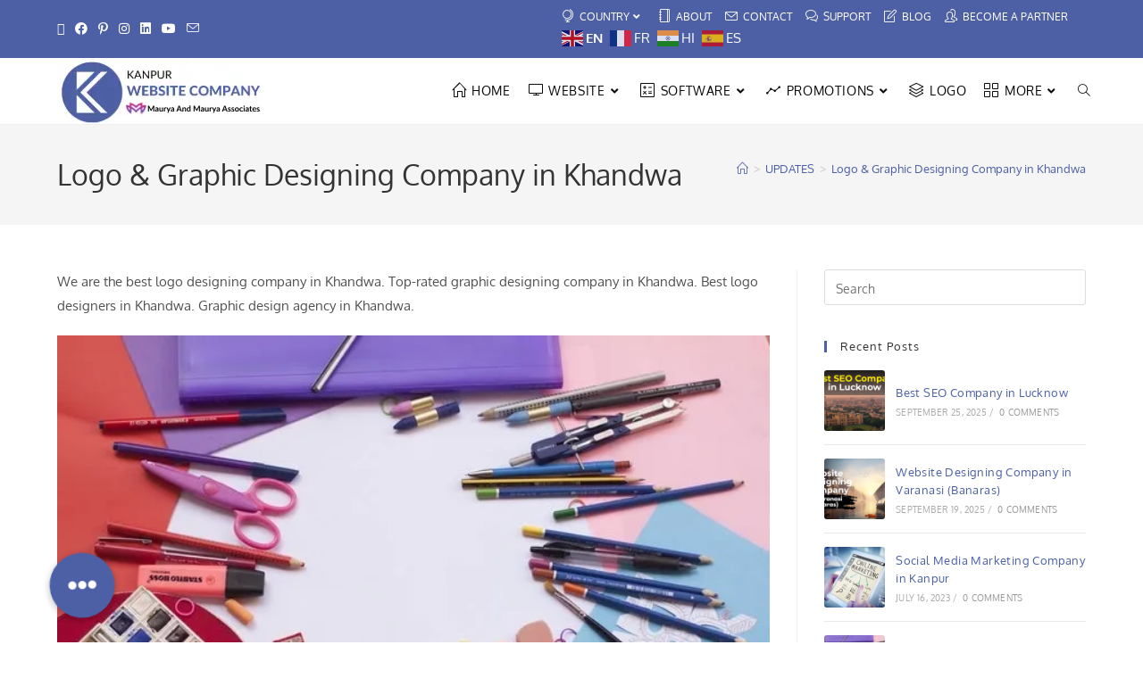

--- FILE ---
content_type: text/html; charset=UTF-8
request_url: https://www.kanpurwebsitecompany.co.in/tag/logo-graphic-designing-company-in-khandwa/
body_size: 22025
content:
<!DOCTYPE html>
<html class="html" lang="en-US">
<head>
	<meta charset="UTF-8">
	<link rel="profile" href="https://gmpg.org/xfn/11">

	<meta name='robots' content='index, follow, max-image-preview:large, max-snippet:-1, max-video-preview:-1' />
<meta name="viewport" content="width=device-width, initial-scale=1">
	<!-- This site is optimized with the Yoast SEO plugin v26.8 - https://yoast.com/product/yoast-seo-wordpress/ -->
	<title>Logo &amp; Graphic Designing Company in Khandwa - Khandwa Logo Designers</title>
	<meta name="description" content="We are the best logo designing company in Khandwa. Top-rated graphic designing company in Khandwa. Best logo designers in Khandwa. Graphic design agency in Khandwa." />
	<link rel="canonical" href="https://www.kanpurwebsitecompany.co.in/tag/logo-graphic-designing-company-in-khandwa/" />
	<meta property="og:locale" content="en_US" />
	<meta property="og:type" content="article" />
	<meta property="og:title" content="Logo &amp; Graphic Designing Company in Khandwa - Khandwa Logo Designers" />
	<meta property="og:description" content="We are the best logo designing company in Khandwa. Top-rated graphic designing company in Khandwa. Best logo designers in Khandwa. Graphic design agency in Khandwa." />
	<meta property="og:url" content="https://www.kanpurwebsitecompany.co.in/tag/logo-graphic-designing-company-in-khandwa/" />
	<meta property="og:site_name" content="Kanpur Website Company" />
	<meta property="og:image" content="https://i0.wp.com/www.kanpurwebsitecompany.co.in/wp-content/uploads/2020/10/Boost-Your-Business.png?fit=800%2C600&ssl=1" />
	<meta property="og:image:width" content="800" />
	<meta property="og:image:height" content="600" />
	<meta property="og:image:type" content="image/png" />
	<meta name="twitter:card" content="summary_large_image" />
	<meta name="twitter:site" content="@kanpurwebsiteco" />
	<script type="application/ld+json" class="yoast-schema-graph">{"@context":"https://schema.org","@graph":[{"@type":"CollectionPage","@id":"https://www.kanpurwebsitecompany.co.in/tag/logo-graphic-designing-company-in-khandwa/","url":"https://www.kanpurwebsitecompany.co.in/tag/logo-graphic-designing-company-in-khandwa/","name":"Logo &amp; Graphic Designing Company in Khandwa - Khandwa Logo Designers","isPartOf":{"@id":"https://www.kanpurwebsitecompany.co.in/#website"},"primaryImageOfPage":{"@id":"https://www.kanpurwebsitecompany.co.in/tag/logo-graphic-designing-company-in-khandwa/#primaryimage"},"image":{"@id":"https://www.kanpurwebsitecompany.co.in/tag/logo-graphic-designing-company-in-khandwa/#primaryimage"},"thumbnailUrl":"https://i0.wp.com/www.kanpurwebsitecompany.co.in/wp-content/uploads/2018/09/logo-designing-in-kanpur.jpeg?fit=640%2C426&ssl=1","description":"We are the best logo designing company in Khandwa. Top-rated graphic designing company in Khandwa. Best logo designers in Khandwa. Graphic design agency in Khandwa.","breadcrumb":{"@id":"https://www.kanpurwebsitecompany.co.in/tag/logo-graphic-designing-company-in-khandwa/#breadcrumb"},"inLanguage":"en-US"},{"@type":"ImageObject","inLanguage":"en-US","@id":"https://www.kanpurwebsitecompany.co.in/tag/logo-graphic-designing-company-in-khandwa/#primaryimage","url":"https://i0.wp.com/www.kanpurwebsitecompany.co.in/wp-content/uploads/2018/09/logo-designing-in-kanpur.jpeg?fit=640%2C426&ssl=1","contentUrl":"https://i0.wp.com/www.kanpurwebsitecompany.co.in/wp-content/uploads/2018/09/logo-designing-in-kanpur.jpeg?fit=640%2C426&ssl=1","width":640,"height":426,"caption":"logo designing in kanpur"},{"@type":"BreadcrumbList","@id":"https://www.kanpurwebsitecompany.co.in/tag/logo-graphic-designing-company-in-khandwa/#breadcrumb","itemListElement":[{"@type":"ListItem","position":1,"name":"Home","item":"https://www.kanpurwebsitecompany.co.in/"},{"@type":"ListItem","position":2,"name":"Logo &amp; Graphic Designing Company in Khandwa"}]},{"@type":"WebSite","@id":"https://www.kanpurwebsitecompany.co.in/#website","url":"https://www.kanpurwebsitecompany.co.in/","name":"Kanpur Website Company","description":"Website Development &amp; Digital Marketing","publisher":{"@id":"https://www.kanpurwebsitecompany.co.in/#organization"},"potentialAction":[{"@type":"SearchAction","target":{"@type":"EntryPoint","urlTemplate":"https://www.kanpurwebsitecompany.co.in/?s={search_term_string}"},"query-input":{"@type":"PropertyValueSpecification","valueRequired":true,"valueName":"search_term_string"}}],"inLanguage":"en-US"},{"@type":"Organization","@id":"https://www.kanpurwebsitecompany.co.in/#organization","name":"Kanpur Website Company","url":"https://www.kanpurwebsitecompany.co.in/","logo":{"@type":"ImageObject","inLanguage":"en-US","@id":"https://www.kanpurwebsitecompany.co.in/#/schema/logo/image/","url":"https://i0.wp.com/www.kanpurwebsitecompany.co.in/wp-content/uploads/2018/12/kanpur-website-company-logo.png?fit=236%2C73&ssl=1","contentUrl":"https://i0.wp.com/www.kanpurwebsitecompany.co.in/wp-content/uploads/2018/12/kanpur-website-company-logo.png?fit=236%2C73&ssl=1","width":236,"height":73,"caption":"Kanpur Website Company"},"image":{"@id":"https://www.kanpurwebsitecompany.co.in/#/schema/logo/image/"},"sameAs":["https://www.facebook.com/kanpurwebsiteco","https://x.com/kanpurwebsiteco","https://instagram.com/kanpurwebsiteco","https://www.linkedin.com/company/kanpurwebsiteco","https://in.pinterest.com/kanpurwebsiteco/","https://www.youtube.com/channel/UCVgKoBnia9lO1hzKj17Jg1g"]}]}</script>
	<!-- / Yoast SEO plugin. -->


<link rel='dns-prefetch' href='//www.googletagmanager.com' />
<link rel='dns-prefetch' href='//stats.wp.com' />
<link rel='dns-prefetch' href='//cdnjs.cloudflare.com' />
<link rel='dns-prefetch' href='//fonts.googleapis.com' />
<link rel='dns-prefetch' href='//v0.wordpress.com' />
<link rel='preconnect' href='//i0.wp.com' />
<link rel='preconnect' href='//c0.wp.com' />
<link rel="alternate" type="application/rss+xml" title="Kanpur Website Company &raquo; Feed" href="https://www.kanpurwebsitecompany.co.in/feed/" />
<link rel="alternate" type="application/rss+xml" title="Kanpur Website Company &raquo; Comments Feed" href="https://www.kanpurwebsitecompany.co.in/comments/feed/" />
<link rel="alternate" type="application/rss+xml" title="Kanpur Website Company &raquo; Logo &amp; Graphic Designing Company in Khandwa Tag Feed" href="https://www.kanpurwebsitecompany.co.in/tag/logo-graphic-designing-company-in-khandwa/feed/" />
<style id='wp-img-auto-sizes-contain-inline-css'>
img:is([sizes=auto i],[sizes^="auto," i]){contain-intrinsic-size:3000px 1500px}
/*# sourceURL=wp-img-auto-sizes-contain-inline-css */
</style>

<link rel='stylesheet' id='wp-customer-reviews-3-frontend-css' href='https://www.kanpurwebsitecompany.co.in/wp-content/plugins/wp-customer-reviews/css/wp-customer-reviews.css?ver=3.7.7' media='all' />
<link rel='stylesheet' id='sbi_styles-css' href='https://www.kanpurwebsitecompany.co.in/wp-content/plugins/instagram-feed/css/sbi-styles.min.css?ver=6.10.0' media='all' />
<style id='wp-emoji-styles-inline-css'>

	img.wp-smiley, img.emoji {
		display: inline !important;
		border: none !important;
		box-shadow: none !important;
		height: 1em !important;
		width: 1em !important;
		margin: 0 0.07em !important;
		vertical-align: -0.1em !important;
		background: none !important;
		padding: 0 !important;
	}
/*# sourceURL=wp-emoji-styles-inline-css */
</style>
<link rel='stylesheet' id='wp-block-library-css' href='https://c0.wp.com/c/6.9/wp-includes/css/dist/block-library/style.min.css' media='all' />
<style id='wp-block-library-theme-inline-css'>
.wp-block-audio :where(figcaption){color:#555;font-size:13px;text-align:center}.is-dark-theme .wp-block-audio :where(figcaption){color:#ffffffa6}.wp-block-audio{margin:0 0 1em}.wp-block-code{border:1px solid #ccc;border-radius:4px;font-family:Menlo,Consolas,monaco,monospace;padding:.8em 1em}.wp-block-embed :where(figcaption){color:#555;font-size:13px;text-align:center}.is-dark-theme .wp-block-embed :where(figcaption){color:#ffffffa6}.wp-block-embed{margin:0 0 1em}.blocks-gallery-caption{color:#555;font-size:13px;text-align:center}.is-dark-theme .blocks-gallery-caption{color:#ffffffa6}:root :where(.wp-block-image figcaption){color:#555;font-size:13px;text-align:center}.is-dark-theme :root :where(.wp-block-image figcaption){color:#ffffffa6}.wp-block-image{margin:0 0 1em}.wp-block-pullquote{border-bottom:4px solid;border-top:4px solid;color:currentColor;margin-bottom:1.75em}.wp-block-pullquote :where(cite),.wp-block-pullquote :where(footer),.wp-block-pullquote__citation{color:currentColor;font-size:.8125em;font-style:normal;text-transform:uppercase}.wp-block-quote{border-left:.25em solid;margin:0 0 1.75em;padding-left:1em}.wp-block-quote cite,.wp-block-quote footer{color:currentColor;font-size:.8125em;font-style:normal;position:relative}.wp-block-quote:where(.has-text-align-right){border-left:none;border-right:.25em solid;padding-left:0;padding-right:1em}.wp-block-quote:where(.has-text-align-center){border:none;padding-left:0}.wp-block-quote.is-large,.wp-block-quote.is-style-large,.wp-block-quote:where(.is-style-plain){border:none}.wp-block-search .wp-block-search__label{font-weight:700}.wp-block-search__button{border:1px solid #ccc;padding:.375em .625em}:where(.wp-block-group.has-background){padding:1.25em 2.375em}.wp-block-separator.has-css-opacity{opacity:.4}.wp-block-separator{border:none;border-bottom:2px solid;margin-left:auto;margin-right:auto}.wp-block-separator.has-alpha-channel-opacity{opacity:1}.wp-block-separator:not(.is-style-wide):not(.is-style-dots){width:100px}.wp-block-separator.has-background:not(.is-style-dots){border-bottom:none;height:1px}.wp-block-separator.has-background:not(.is-style-wide):not(.is-style-dots){height:2px}.wp-block-table{margin:0 0 1em}.wp-block-table td,.wp-block-table th{word-break:normal}.wp-block-table :where(figcaption){color:#555;font-size:13px;text-align:center}.is-dark-theme .wp-block-table :where(figcaption){color:#ffffffa6}.wp-block-video :where(figcaption){color:#555;font-size:13px;text-align:center}.is-dark-theme .wp-block-video :where(figcaption){color:#ffffffa6}.wp-block-video{margin:0 0 1em}:root :where(.wp-block-template-part.has-background){margin-bottom:0;margin-top:0;padding:1.25em 2.375em}
/*# sourceURL=/wp-includes/css/dist/block-library/theme.min.css */
</style>
<style id='classic-theme-styles-inline-css'>
/*! This file is auto-generated */
.wp-block-button__link{color:#fff;background-color:#32373c;border-radius:9999px;box-shadow:none;text-decoration:none;padding:calc(.667em + 2px) calc(1.333em + 2px);font-size:1.125em}.wp-block-file__button{background:#32373c;color:#fff;text-decoration:none}
/*# sourceURL=/wp-includes/css/classic-themes.min.css */
</style>
<link rel='stylesheet' id='mediaelement-css' href='https://c0.wp.com/c/6.9/wp-includes/js/mediaelement/mediaelementplayer-legacy.min.css' media='all' />
<link rel='stylesheet' id='wp-mediaelement-css' href='https://c0.wp.com/c/6.9/wp-includes/js/mediaelement/wp-mediaelement.min.css' media='all' />
<style id='jetpack-sharing-buttons-style-inline-css'>
.jetpack-sharing-buttons__services-list{display:flex;flex-direction:row;flex-wrap:wrap;gap:0;list-style-type:none;margin:5px;padding:0}.jetpack-sharing-buttons__services-list.has-small-icon-size{font-size:12px}.jetpack-sharing-buttons__services-list.has-normal-icon-size{font-size:16px}.jetpack-sharing-buttons__services-list.has-large-icon-size{font-size:24px}.jetpack-sharing-buttons__services-list.has-huge-icon-size{font-size:36px}@media print{.jetpack-sharing-buttons__services-list{display:none!important}}.editor-styles-wrapper .wp-block-jetpack-sharing-buttons{gap:0;padding-inline-start:0}ul.jetpack-sharing-buttons__services-list.has-background{padding:1.25em 2.375em}
/*# sourceURL=https://www.kanpurwebsitecompany.co.in/wp-content/plugins/jetpack/_inc/blocks/sharing-buttons/view.css */
</style>
<style id='global-styles-inline-css'>
:root{--wp--preset--aspect-ratio--square: 1;--wp--preset--aspect-ratio--4-3: 4/3;--wp--preset--aspect-ratio--3-4: 3/4;--wp--preset--aspect-ratio--3-2: 3/2;--wp--preset--aspect-ratio--2-3: 2/3;--wp--preset--aspect-ratio--16-9: 16/9;--wp--preset--aspect-ratio--9-16: 9/16;--wp--preset--color--black: #000000;--wp--preset--color--cyan-bluish-gray: #abb8c3;--wp--preset--color--white: #ffffff;--wp--preset--color--pale-pink: #f78da7;--wp--preset--color--vivid-red: #cf2e2e;--wp--preset--color--luminous-vivid-orange: #ff6900;--wp--preset--color--luminous-vivid-amber: #fcb900;--wp--preset--color--light-green-cyan: #7bdcb5;--wp--preset--color--vivid-green-cyan: #00d084;--wp--preset--color--pale-cyan-blue: #8ed1fc;--wp--preset--color--vivid-cyan-blue: #0693e3;--wp--preset--color--vivid-purple: #9b51e0;--wp--preset--gradient--vivid-cyan-blue-to-vivid-purple: linear-gradient(135deg,rgb(6,147,227) 0%,rgb(155,81,224) 100%);--wp--preset--gradient--light-green-cyan-to-vivid-green-cyan: linear-gradient(135deg,rgb(122,220,180) 0%,rgb(0,208,130) 100%);--wp--preset--gradient--luminous-vivid-amber-to-luminous-vivid-orange: linear-gradient(135deg,rgb(252,185,0) 0%,rgb(255,105,0) 100%);--wp--preset--gradient--luminous-vivid-orange-to-vivid-red: linear-gradient(135deg,rgb(255,105,0) 0%,rgb(207,46,46) 100%);--wp--preset--gradient--very-light-gray-to-cyan-bluish-gray: linear-gradient(135deg,rgb(238,238,238) 0%,rgb(169,184,195) 100%);--wp--preset--gradient--cool-to-warm-spectrum: linear-gradient(135deg,rgb(74,234,220) 0%,rgb(151,120,209) 20%,rgb(207,42,186) 40%,rgb(238,44,130) 60%,rgb(251,105,98) 80%,rgb(254,248,76) 100%);--wp--preset--gradient--blush-light-purple: linear-gradient(135deg,rgb(255,206,236) 0%,rgb(152,150,240) 100%);--wp--preset--gradient--blush-bordeaux: linear-gradient(135deg,rgb(254,205,165) 0%,rgb(254,45,45) 50%,rgb(107,0,62) 100%);--wp--preset--gradient--luminous-dusk: linear-gradient(135deg,rgb(255,203,112) 0%,rgb(199,81,192) 50%,rgb(65,88,208) 100%);--wp--preset--gradient--pale-ocean: linear-gradient(135deg,rgb(255,245,203) 0%,rgb(182,227,212) 50%,rgb(51,167,181) 100%);--wp--preset--gradient--electric-grass: linear-gradient(135deg,rgb(202,248,128) 0%,rgb(113,206,126) 100%);--wp--preset--gradient--midnight: linear-gradient(135deg,rgb(2,3,129) 0%,rgb(40,116,252) 100%);--wp--preset--font-size--small: 13px;--wp--preset--font-size--medium: 20px;--wp--preset--font-size--large: 36px;--wp--preset--font-size--x-large: 42px;--wp--preset--spacing--20: 0.44rem;--wp--preset--spacing--30: 0.67rem;--wp--preset--spacing--40: 1rem;--wp--preset--spacing--50: 1.5rem;--wp--preset--spacing--60: 2.25rem;--wp--preset--spacing--70: 3.38rem;--wp--preset--spacing--80: 5.06rem;--wp--preset--shadow--natural: 6px 6px 9px rgba(0, 0, 0, 0.2);--wp--preset--shadow--deep: 12px 12px 50px rgba(0, 0, 0, 0.4);--wp--preset--shadow--sharp: 6px 6px 0px rgba(0, 0, 0, 0.2);--wp--preset--shadow--outlined: 6px 6px 0px -3px rgb(255, 255, 255), 6px 6px rgb(0, 0, 0);--wp--preset--shadow--crisp: 6px 6px 0px rgb(0, 0, 0);}:where(.is-layout-flex){gap: 0.5em;}:where(.is-layout-grid){gap: 0.5em;}body .is-layout-flex{display: flex;}.is-layout-flex{flex-wrap: wrap;align-items: center;}.is-layout-flex > :is(*, div){margin: 0;}body .is-layout-grid{display: grid;}.is-layout-grid > :is(*, div){margin: 0;}:where(.wp-block-columns.is-layout-flex){gap: 2em;}:where(.wp-block-columns.is-layout-grid){gap: 2em;}:where(.wp-block-post-template.is-layout-flex){gap: 1.25em;}:where(.wp-block-post-template.is-layout-grid){gap: 1.25em;}.has-black-color{color: var(--wp--preset--color--black) !important;}.has-cyan-bluish-gray-color{color: var(--wp--preset--color--cyan-bluish-gray) !important;}.has-white-color{color: var(--wp--preset--color--white) !important;}.has-pale-pink-color{color: var(--wp--preset--color--pale-pink) !important;}.has-vivid-red-color{color: var(--wp--preset--color--vivid-red) !important;}.has-luminous-vivid-orange-color{color: var(--wp--preset--color--luminous-vivid-orange) !important;}.has-luminous-vivid-amber-color{color: var(--wp--preset--color--luminous-vivid-amber) !important;}.has-light-green-cyan-color{color: var(--wp--preset--color--light-green-cyan) !important;}.has-vivid-green-cyan-color{color: var(--wp--preset--color--vivid-green-cyan) !important;}.has-pale-cyan-blue-color{color: var(--wp--preset--color--pale-cyan-blue) !important;}.has-vivid-cyan-blue-color{color: var(--wp--preset--color--vivid-cyan-blue) !important;}.has-vivid-purple-color{color: var(--wp--preset--color--vivid-purple) !important;}.has-black-background-color{background-color: var(--wp--preset--color--black) !important;}.has-cyan-bluish-gray-background-color{background-color: var(--wp--preset--color--cyan-bluish-gray) !important;}.has-white-background-color{background-color: var(--wp--preset--color--white) !important;}.has-pale-pink-background-color{background-color: var(--wp--preset--color--pale-pink) !important;}.has-vivid-red-background-color{background-color: var(--wp--preset--color--vivid-red) !important;}.has-luminous-vivid-orange-background-color{background-color: var(--wp--preset--color--luminous-vivid-orange) !important;}.has-luminous-vivid-amber-background-color{background-color: var(--wp--preset--color--luminous-vivid-amber) !important;}.has-light-green-cyan-background-color{background-color: var(--wp--preset--color--light-green-cyan) !important;}.has-vivid-green-cyan-background-color{background-color: var(--wp--preset--color--vivid-green-cyan) !important;}.has-pale-cyan-blue-background-color{background-color: var(--wp--preset--color--pale-cyan-blue) !important;}.has-vivid-cyan-blue-background-color{background-color: var(--wp--preset--color--vivid-cyan-blue) !important;}.has-vivid-purple-background-color{background-color: var(--wp--preset--color--vivid-purple) !important;}.has-black-border-color{border-color: var(--wp--preset--color--black) !important;}.has-cyan-bluish-gray-border-color{border-color: var(--wp--preset--color--cyan-bluish-gray) !important;}.has-white-border-color{border-color: var(--wp--preset--color--white) !important;}.has-pale-pink-border-color{border-color: var(--wp--preset--color--pale-pink) !important;}.has-vivid-red-border-color{border-color: var(--wp--preset--color--vivid-red) !important;}.has-luminous-vivid-orange-border-color{border-color: var(--wp--preset--color--luminous-vivid-orange) !important;}.has-luminous-vivid-amber-border-color{border-color: var(--wp--preset--color--luminous-vivid-amber) !important;}.has-light-green-cyan-border-color{border-color: var(--wp--preset--color--light-green-cyan) !important;}.has-vivid-green-cyan-border-color{border-color: var(--wp--preset--color--vivid-green-cyan) !important;}.has-pale-cyan-blue-border-color{border-color: var(--wp--preset--color--pale-cyan-blue) !important;}.has-vivid-cyan-blue-border-color{border-color: var(--wp--preset--color--vivid-cyan-blue) !important;}.has-vivid-purple-border-color{border-color: var(--wp--preset--color--vivid-purple) !important;}.has-vivid-cyan-blue-to-vivid-purple-gradient-background{background: var(--wp--preset--gradient--vivid-cyan-blue-to-vivid-purple) !important;}.has-light-green-cyan-to-vivid-green-cyan-gradient-background{background: var(--wp--preset--gradient--light-green-cyan-to-vivid-green-cyan) !important;}.has-luminous-vivid-amber-to-luminous-vivid-orange-gradient-background{background: var(--wp--preset--gradient--luminous-vivid-amber-to-luminous-vivid-orange) !important;}.has-luminous-vivid-orange-to-vivid-red-gradient-background{background: var(--wp--preset--gradient--luminous-vivid-orange-to-vivid-red) !important;}.has-very-light-gray-to-cyan-bluish-gray-gradient-background{background: var(--wp--preset--gradient--very-light-gray-to-cyan-bluish-gray) !important;}.has-cool-to-warm-spectrum-gradient-background{background: var(--wp--preset--gradient--cool-to-warm-spectrum) !important;}.has-blush-light-purple-gradient-background{background: var(--wp--preset--gradient--blush-light-purple) !important;}.has-blush-bordeaux-gradient-background{background: var(--wp--preset--gradient--blush-bordeaux) !important;}.has-luminous-dusk-gradient-background{background: var(--wp--preset--gradient--luminous-dusk) !important;}.has-pale-ocean-gradient-background{background: var(--wp--preset--gradient--pale-ocean) !important;}.has-electric-grass-gradient-background{background: var(--wp--preset--gradient--electric-grass) !important;}.has-midnight-gradient-background{background: var(--wp--preset--gradient--midnight) !important;}.has-small-font-size{font-size: var(--wp--preset--font-size--small) !important;}.has-medium-font-size{font-size: var(--wp--preset--font-size--medium) !important;}.has-large-font-size{font-size: var(--wp--preset--font-size--large) !important;}.has-x-large-font-size{font-size: var(--wp--preset--font-size--x-large) !important;}
:where(.wp-block-post-template.is-layout-flex){gap: 1.25em;}:where(.wp-block-post-template.is-layout-grid){gap: 1.25em;}
:where(.wp-block-term-template.is-layout-flex){gap: 1.25em;}:where(.wp-block-term-template.is-layout-grid){gap: 1.25em;}
:where(.wp-block-columns.is-layout-flex){gap: 2em;}:where(.wp-block-columns.is-layout-grid){gap: 2em;}
:root :where(.wp-block-pullquote){font-size: 1.5em;line-height: 1.6;}
/*# sourceURL=global-styles-inline-css */
</style>
<link rel='stylesheet' id='buttonizer_frontend_style-css' href='https://www.kanpurwebsitecompany.co.in/wp-content/plugins/buttonizer-multifunctional-button/assets/legacy/frontend.css?v=a39bd9eefa47cf9346743d6e29db2d87&#038;ver=6.9' media='all' />
<link rel='stylesheet' id='buttonizer-icon-library-css' href='https://cdnjs.cloudflare.com/ajax/libs/font-awesome/5.15.4/css/all.min.css?ver=6.9' media='all' integrity='sha512-1ycn6IcaQQ40/MKBW2W4Rhis/DbILU74C1vSrLJxCq57o941Ym01SwNsOMqvEBFlcgUa6xLiPY/NS5R+E6ztJQ==' crossorigin='anonymous' />
<link rel='stylesheet' id='contact-form-7-css' href='https://www.kanpurwebsitecompany.co.in/wp-content/plugins/contact-form-7/includes/css/styles.css?ver=6.1.4' media='all' />
<link rel='stylesheet' id='ctf_styles-css' href='https://www.kanpurwebsitecompany.co.in/wp-content/plugins/custom-twitter-feeds/css/ctf-styles.min.css?ver=2.3.1' media='all' />
<link rel='stylesheet' id='elementor-frontend-css' href='https://www.kanpurwebsitecompany.co.in/wp-content/plugins/elementor/assets/css/frontend.min.css?ver=3.34.2' media='all' />
<link rel='stylesheet' id='elementor-post-1592-css' href='https://www.kanpurwebsitecompany.co.in/wp-content/uploads/elementor/css/post-1592.css?ver=1769076983' media='all' />
<link rel='stylesheet' id='font-awesome-css' href='https://www.kanpurwebsitecompany.co.in/wp-content/themes/oceanwp/assets/fonts/fontawesome/css/all.min.css?ver=6.7.2' media='all' />
<link rel='stylesheet' id='simple-line-icons-css' href='https://www.kanpurwebsitecompany.co.in/wp-content/themes/oceanwp/assets/css/third/simple-line-icons.min.css?ver=2.4.0' media='all' />
<link rel='stylesheet' id='oceanwp-style-css' href='https://www.kanpurwebsitecompany.co.in/wp-content/themes/oceanwp/assets/css/style.min.css?ver=4.1.4' media='all' />
<link rel='stylesheet' id='oceanwp-hamburgers-css' href='https://www.kanpurwebsitecompany.co.in/wp-content/themes/oceanwp/assets/css/third/hamburgers/hamburgers.min.css?ver=4.1.4' media='all' />
<link rel='stylesheet' id='oceanwp-3dx-css' href='https://www.kanpurwebsitecompany.co.in/wp-content/themes/oceanwp/assets/css/third/hamburgers/types/3dx.css?ver=4.1.4' media='all' />
<link rel='stylesheet' id='oceanwp-google-font-oxygen-css' href='//fonts.googleapis.com/css?family=Oxygen%3A100%2C200%2C300%2C400%2C500%2C600%2C700%2C800%2C900%2C100i%2C200i%2C300i%2C400i%2C500i%2C600i%2C700i%2C800i%2C900i&#038;subset=latin&#038;display=swap&#038;ver=6.9' media='all' />
<link rel='stylesheet' id='oe-widgets-style-css' href='https://www.kanpurwebsitecompany.co.in/wp-content/plugins/ocean-extra/assets/css/widgets.css?ver=6.9' media='all' />
<link rel='stylesheet' id='elementor-gf-local-oxygen-css' href='https://www.kanpurwebsitecompany.co.in/wp-content/uploads/elementor/google-fonts/css/oxygen.css?ver=1742238160' media='all' />
<link rel='stylesheet' id='elementor-icons-shared-0-css' href='https://www.kanpurwebsitecompany.co.in/wp-content/plugins/elementor/assets/lib/font-awesome/css/fontawesome.min.css?ver=5.15.3' media='all' />
<link rel='stylesheet' id='elementor-icons-fa-regular-css' href='https://www.kanpurwebsitecompany.co.in/wp-content/plugins/elementor/assets/lib/font-awesome/css/regular.min.css?ver=5.15.3' media='all' />
<link rel='stylesheet' id='elementor-icons-fa-solid-css' href='https://www.kanpurwebsitecompany.co.in/wp-content/plugins/elementor/assets/lib/font-awesome/css/solid.min.css?ver=5.15.3' media='all' />
<link rel='stylesheet' id='elementor-icons-fa-brands-css' href='https://www.kanpurwebsitecompany.co.in/wp-content/plugins/elementor/assets/lib/font-awesome/css/brands.min.css?ver=5.15.3' media='all' />
<script src="https://c0.wp.com/c/6.9/wp-includes/js/jquery/jquery.min.js" id="jquery-core-js" type="08a6fadab2b2525877c74da1-text/javascript"></script>
<script src="https://c0.wp.com/c/6.9/wp-includes/js/jquery/jquery-migrate.min.js" id="jquery-migrate-js" type="08a6fadab2b2525877c74da1-text/javascript"></script>
<script src="https://www.kanpurwebsitecompany.co.in/wp-content/plugins/wp-customer-reviews/js/wp-customer-reviews.js?ver=3.7.7" id="wp-customer-reviews-3-frontend-js" type="08a6fadab2b2525877c74da1-text/javascript"></script>
<script src="https://c0.wp.com/c/6.9/wp-includes/js/tinymce/tinymce.min.js" id="wp-tinymce-root-js" type="08a6fadab2b2525877c74da1-text/javascript"></script>
<script src="https://c0.wp.com/c/6.9/wp-includes/js/tinymce/plugins/compat3x/plugin.min.js" id="wp-tinymce-js" type="08a6fadab2b2525877c74da1-text/javascript"></script>

<!-- Google tag (gtag.js) snippet added by Site Kit -->
<!-- Google Analytics snippet added by Site Kit -->
<script src="https://www.googletagmanager.com/gtag/js?id=GT-NGJWMG29" id="google_gtagjs-js" async type="08a6fadab2b2525877c74da1-text/javascript"></script>
<script id="google_gtagjs-js-after" type="08a6fadab2b2525877c74da1-text/javascript">
window.dataLayer = window.dataLayer || [];function gtag(){dataLayer.push(arguments);}
gtag("set","linker",{"domains":["www.kanpurwebsitecompany.co.in"]});
gtag("js", new Date());
gtag("set", "developer_id.dZTNiMT", true);
gtag("config", "GT-NGJWMG29");
//# sourceURL=google_gtagjs-js-after
</script>
<link rel="https://api.w.org/" href="https://www.kanpurwebsitecompany.co.in/wp-json/" /><link rel="alternate" title="JSON" type="application/json" href="https://www.kanpurwebsitecompany.co.in/wp-json/wp/v2/tags/1234" /><link rel="EditURI" type="application/rsd+xml" title="RSD" href="https://www.kanpurwebsitecompany.co.in/xmlrpc.php?rsd" />
<meta name="generator" content="WordPress 6.9" />
<meta name="generator" content="Site Kit by Google 1.170.0" /><!-- HFCM by 99 Robots - Snippet # 1: Pixel FB -->
<!-- Meta Pixel Code -->
<script type="08a6fadab2b2525877c74da1-text/javascript">
!function(f,b,e,v,n,t,s)
{if(f.fbq)return;n=f.fbq=function(){n.callMethod?
n.callMethod.apply(n,arguments):n.queue.push(arguments)};
if(!f._fbq)f._fbq=n;n.push=n;n.loaded=!0;n.version='2.0';
n.queue=[];t=b.createElement(e);t.async=!0;
t.src=v;s=b.getElementsByTagName(e)[0];
s.parentNode.insertBefore(t,s)}(window, document,'script',
'https://connect.facebook.net/en_US/fbevents.js');
fbq('init', '2055717428096585');
fbq('track', 'PageView');
</script>
<noscript><img height="1" width="1" style="display:none"
src="https://www.facebook.com/tr?id=2055717428096585&ev=PageView&noscript=1"
/></noscript>
<!-- End Meta Pixel Code -->
<!-- /end HFCM by 99 Robots -->
	<style>img#wpstats{display:none}</style>
		<meta name="generator" content="Elementor 3.34.2; features: additional_custom_breakpoints; settings: css_print_method-external, google_font-enabled, font_display-auto">
			<style>
				.e-con.e-parent:nth-of-type(n+4):not(.e-lazyloaded):not(.e-no-lazyload),
				.e-con.e-parent:nth-of-type(n+4):not(.e-lazyloaded):not(.e-no-lazyload) * {
					background-image: none !important;
				}
				@media screen and (max-height: 1024px) {
					.e-con.e-parent:nth-of-type(n+3):not(.e-lazyloaded):not(.e-no-lazyload),
					.e-con.e-parent:nth-of-type(n+3):not(.e-lazyloaded):not(.e-no-lazyload) * {
						background-image: none !important;
					}
				}
				@media screen and (max-height: 640px) {
					.e-con.e-parent:nth-of-type(n+2):not(.e-lazyloaded):not(.e-no-lazyload),
					.e-con.e-parent:nth-of-type(n+2):not(.e-lazyloaded):not(.e-no-lazyload) * {
						background-image: none !important;
					}
				}
			</style>
			<link rel="icon" href="https://i0.wp.com/www.kanpurwebsitecompany.co.in/wp-content/uploads/2018/12/cropped-kanpur-website-company-logo.png?fit=32%2C32&#038;ssl=1" sizes="32x32" />
<link rel="icon" href="https://i0.wp.com/www.kanpurwebsitecompany.co.in/wp-content/uploads/2018/12/cropped-kanpur-website-company-logo.png?fit=192%2C192&#038;ssl=1" sizes="192x192" />
<link rel="apple-touch-icon" href="https://i0.wp.com/www.kanpurwebsitecompany.co.in/wp-content/uploads/2018/12/cropped-kanpur-website-company-logo.png?fit=180%2C180&#038;ssl=1" />
<meta name="msapplication-TileImage" content="https://i0.wp.com/www.kanpurwebsitecompany.co.in/wp-content/uploads/2018/12/cropped-kanpur-website-company-logo.png?fit=270%2C270&#038;ssl=1" />
		<style id="wp-custom-css">
			.text-blink{padding:5px;background:#000000;-webkit-animation-name:blinker;-webkit-animation-duration:1s;-webkit-animation-timing-function:linear;-webkit-animation-iteration-count:infinite;-moz-animation-name:blinker;-moz-animation-duration:1s;-moz-animation-timing-function:linear;-moz-animation-iteration-count:infinite;animation-name:blinker;animation-duration:1s;animation-timing-function:linear;animation-iteration-count:infinite}@-moz-keyframes blinker{0%{opacity:1.0}50%{opacity:0.0}100%{opacity:1.0}}@-webkit-keyframes blinker{0%{opacity:1.0}50%{opacity:0.0}100%{opacity:1.0}}@keyframes blinker{0%{opacity:1.0}50%{opacity:0.0}100%{opacity:1.0}}.top-bar-menu>li>ul>li>a{color:#4D60A5 !important}		</style>
		<!-- OceanWP CSS -->
<style type="text/css">
/* Colors */a:hover,a.light:hover,.theme-heading .text::before,.theme-heading .text::after,#top-bar-content >a:hover,#top-bar-social li.oceanwp-email a:hover,#site-navigation-wrap .dropdown-menu >li >a:hover,#site-header.medium-header #medium-searchform button:hover,.oceanwp-mobile-menu-icon a:hover,.blog-entry.post .blog-entry-header .entry-title a:hover,.blog-entry.post .blog-entry-readmore a:hover,.blog-entry.thumbnail-entry .blog-entry-category a,ul.meta li a:hover,.dropcap,.single nav.post-navigation .nav-links .title,body .related-post-title a:hover,body #wp-calendar caption,body .contact-info-widget.default i,body .contact-info-widget.big-icons i,body .custom-links-widget .oceanwp-custom-links li a:hover,body .custom-links-widget .oceanwp-custom-links li a:hover:before,body .posts-thumbnails-widget li a:hover,body .social-widget li.oceanwp-email a:hover,.comment-author .comment-meta .comment-reply-link,#respond #cancel-comment-reply-link:hover,#footer-widgets .footer-box a:hover,#footer-bottom a:hover,#footer-bottom #footer-bottom-menu a:hover,.sidr a:hover,.sidr-class-dropdown-toggle:hover,.sidr-class-menu-item-has-children.active >a,.sidr-class-menu-item-has-children.active >a >.sidr-class-dropdown-toggle,input[type=checkbox]:checked:before{color:#4d60a5}.single nav.post-navigation .nav-links .title .owp-icon use,.blog-entry.post .blog-entry-readmore a:hover .owp-icon use,body .contact-info-widget.default .owp-icon use,body .contact-info-widget.big-icons .owp-icon use{stroke:#4d60a5}input[type="button"],input[type="reset"],input[type="submit"],button[type="submit"],.button,#site-navigation-wrap .dropdown-menu >li.btn >a >span,.thumbnail:hover i,.thumbnail:hover .link-post-svg-icon,.post-quote-content,.omw-modal .omw-close-modal,body .contact-info-widget.big-icons li:hover i,body .contact-info-widget.big-icons li:hover .owp-icon,body div.wpforms-container-full .wpforms-form input[type=submit],body div.wpforms-container-full .wpforms-form button[type=submit],body div.wpforms-container-full .wpforms-form .wpforms-page-button,.woocommerce-cart .wp-element-button,.woocommerce-checkout .wp-element-button,.wp-block-button__link{background-color:#4d60a5}.widget-title{border-color:#4d60a5}blockquote{border-color:#4d60a5}.wp-block-quote{border-color:#4d60a5}#searchform-dropdown{border-color:#4d60a5}.dropdown-menu .sub-menu{border-color:#4d60a5}.blog-entry.large-entry .blog-entry-readmore a:hover{border-color:#4d60a5}.oceanwp-newsletter-form-wrap input[type="email"]:focus{border-color:#4d60a5}.social-widget li.oceanwp-email a:hover{border-color:#4d60a5}#respond #cancel-comment-reply-link:hover{border-color:#4d60a5}body .contact-info-widget.big-icons li:hover i{border-color:#4d60a5}body .contact-info-widget.big-icons li:hover .owp-icon{border-color:#4d60a5}#footer-widgets .oceanwp-newsletter-form-wrap input[type="email"]:focus{border-color:#4d60a5}input[type="button"]:hover,input[type="reset"]:hover,input[type="submit"]:hover,button[type="submit"]:hover,input[type="button"]:focus,input[type="reset"]:focus,input[type="submit"]:focus,button[type="submit"]:focus,.button:hover,.button:focus,#site-navigation-wrap .dropdown-menu >li.btn >a:hover >span,.post-quote-author,.omw-modal .omw-close-modal:hover,body div.wpforms-container-full .wpforms-form input[type=submit]:hover,body div.wpforms-container-full .wpforms-form button[type=submit]:hover,body div.wpforms-container-full .wpforms-form .wpforms-page-button:hover,.woocommerce-cart .wp-element-button:hover,.woocommerce-checkout .wp-element-button:hover,.wp-block-button__link:hover{background-color:#ffdd00}a{color:#4d60a5}a .owp-icon use{stroke:#4d60a5}a:hover{color:#ffdd00}a:hover .owp-icon use{stroke:#ffdd00}body .theme-button,body input[type="submit"],body button[type="submit"],body button,body .button,body div.wpforms-container-full .wpforms-form input[type=submit],body div.wpforms-container-full .wpforms-form button[type=submit],body div.wpforms-container-full .wpforms-form .wpforms-page-button,.woocommerce-cart .wp-element-button,.woocommerce-checkout .wp-element-button,.wp-block-button__link{background-color:#ffdd00}body .theme-button:hover,body input[type="submit"]:hover,body button[type="submit"]:hover,body button:hover,body .button:hover,body div.wpforms-container-full .wpforms-form input[type=submit]:hover,body div.wpforms-container-full .wpforms-form input[type=submit]:active,body div.wpforms-container-full .wpforms-form button[type=submit]:hover,body div.wpforms-container-full .wpforms-form button[type=submit]:active,body div.wpforms-container-full .wpforms-form .wpforms-page-button:hover,body div.wpforms-container-full .wpforms-form .wpforms-page-button:active,.woocommerce-cart .wp-element-button:hover,.woocommerce-checkout .wp-element-button:hover,.wp-block-button__link:hover{background-color:#4d60a5}body .theme-button,body input[type="submit"],body button[type="submit"],body button,body .button,body div.wpforms-container-full .wpforms-form input[type=submit],body div.wpforms-container-full .wpforms-form button[type=submit],body div.wpforms-container-full .wpforms-form .wpforms-page-button,.woocommerce-cart .wp-element-button,.woocommerce-checkout .wp-element-button,.wp-block-button__link{color:#000000}body .theme-button,body input[type="submit"],body button[type="submit"],body button,body .button,body div.wpforms-container-full .wpforms-form input[type=submit],body div.wpforms-container-full .wpforms-form button[type=submit],body div.wpforms-container-full .wpforms-form .wpforms-page-button,.woocommerce-cart .wp-element-button,.woocommerce-checkout .wp-element-button,.wp-block-button__link{border-color:#000000}body .theme-button:hover,body input[type="submit"]:hover,body button[type="submit"]:hover,body button:hover,body .button:hover,body div.wpforms-container-full .wpforms-form input[type=submit]:hover,body div.wpforms-container-full .wpforms-form input[type=submit]:active,body div.wpforms-container-full .wpforms-form button[type=submit]:hover,body div.wpforms-container-full .wpforms-form button[type=submit]:active,body div.wpforms-container-full .wpforms-form .wpforms-page-button:hover,body div.wpforms-container-full .wpforms-form .wpforms-page-button:active,.woocommerce-cart .wp-element-button:hover,.woocommerce-checkout .wp-element-button:hover,.wp-block-button__link:hover{border-color:#ffffff}label,body div.wpforms-container-full .wpforms-form .wpforms-field-label{color:#515151}body{color:#515151}/* OceanWP Style Settings CSS */.theme-button,input[type="submit"],button[type="submit"],button,.button,body div.wpforms-container-full .wpforms-form input[type=submit],body div.wpforms-container-full .wpforms-form button[type=submit],body div.wpforms-container-full .wpforms-form .wpforms-page-button{border-style:solid}.theme-button,input[type="submit"],button[type="submit"],button,.button,body div.wpforms-container-full .wpforms-form input[type=submit],body div.wpforms-container-full .wpforms-form button[type=submit],body div.wpforms-container-full .wpforms-form .wpforms-page-button{border-width:1px}form input[type="text"],form input[type="password"],form input[type="email"],form input[type="url"],form input[type="date"],form input[type="month"],form input[type="time"],form input[type="datetime"],form input[type="datetime-local"],form input[type="week"],form input[type="number"],form input[type="search"],form input[type="tel"],form input[type="color"],form select,form textarea{padding:6px 12px 4px 12px}body div.wpforms-container-full .wpforms-form input[type=date],body div.wpforms-container-full .wpforms-form input[type=datetime],body div.wpforms-container-full .wpforms-form input[type=datetime-local],body div.wpforms-container-full .wpforms-form input[type=email],body div.wpforms-container-full .wpforms-form input[type=month],body div.wpforms-container-full .wpforms-form input[type=number],body div.wpforms-container-full .wpforms-form input[type=password],body div.wpforms-container-full .wpforms-form input[type=range],body div.wpforms-container-full .wpforms-form input[type=search],body div.wpforms-container-full .wpforms-form input[type=tel],body div.wpforms-container-full .wpforms-form input[type=text],body div.wpforms-container-full .wpforms-form input[type=time],body div.wpforms-container-full .wpforms-form input[type=url],body div.wpforms-container-full .wpforms-form input[type=week],body div.wpforms-container-full .wpforms-form select,body div.wpforms-container-full .wpforms-form textarea{padding:6px 12px 4px 12px;height:auto}form input[type="text"],form input[type="password"],form input[type="email"],form input[type="url"],form input[type="date"],form input[type="month"],form input[type="time"],form input[type="datetime"],form input[type="datetime-local"],form input[type="week"],form input[type="number"],form input[type="search"],form input[type="tel"],form input[type="color"],form select,form textarea,.woocommerce .woocommerce-checkout .select2-container--default .select2-selection--single{border-style:solid}body div.wpforms-container-full .wpforms-form input[type=date],body div.wpforms-container-full .wpforms-form input[type=datetime],body div.wpforms-container-full .wpforms-form input[type=datetime-local],body div.wpforms-container-full .wpforms-form input[type=email],body div.wpforms-container-full .wpforms-form input[type=month],body div.wpforms-container-full .wpforms-form input[type=number],body div.wpforms-container-full .wpforms-form input[type=password],body div.wpforms-container-full .wpforms-form input[type=range],body div.wpforms-container-full .wpforms-form input[type=search],body div.wpforms-container-full .wpforms-form input[type=tel],body div.wpforms-container-full .wpforms-form input[type=text],body div.wpforms-container-full .wpforms-form input[type=time],body div.wpforms-container-full .wpforms-form input[type=url],body div.wpforms-container-full .wpforms-form input[type=week],body div.wpforms-container-full .wpforms-form select,body div.wpforms-container-full .wpforms-form textarea{border-style:solid}form input[type="text"],form input[type="password"],form input[type="email"],form input[type="url"],form input[type="date"],form input[type="month"],form input[type="time"],form input[type="datetime"],form input[type="datetime-local"],form input[type="week"],form input[type="number"],form input[type="search"],form input[type="tel"],form input[type="color"],form select,form textarea{border-radius:3px}body div.wpforms-container-full .wpforms-form input[type=date],body div.wpforms-container-full .wpforms-form input[type=datetime],body div.wpforms-container-full .wpforms-form input[type=datetime-local],body div.wpforms-container-full .wpforms-form input[type=email],body div.wpforms-container-full .wpforms-form input[type=month],body div.wpforms-container-full .wpforms-form input[type=number],body div.wpforms-container-full .wpforms-form input[type=password],body div.wpforms-container-full .wpforms-form input[type=range],body div.wpforms-container-full .wpforms-form input[type=search],body div.wpforms-container-full .wpforms-form input[type=tel],body div.wpforms-container-full .wpforms-form input[type=text],body div.wpforms-container-full .wpforms-form input[type=time],body div.wpforms-container-full .wpforms-form input[type=url],body div.wpforms-container-full .wpforms-form input[type=week],body div.wpforms-container-full .wpforms-form select,body div.wpforms-container-full .wpforms-form textarea{border-radius:3px}/* Header */#site-logo #site-logo-inner,.oceanwp-social-menu .social-menu-inner,#site-header.full_screen-header .menu-bar-inner,.after-header-content .after-header-content-inner{height:74px}#site-navigation-wrap .dropdown-menu >li >a,#site-navigation-wrap .dropdown-menu >li >span.opl-logout-link,.oceanwp-mobile-menu-icon a,.mobile-menu-close,.after-header-content-inner >a{line-height:74px}#site-header.has-header-media .overlay-header-media{background-color:rgba(0,0,0,0.5)}#site-logo #site-logo-inner a img,#site-header.center-header #site-navigation-wrap .middle-site-logo a img{max-width:281px}#site-navigation-wrap .dropdown-menu >li >a{padding:0 10px}#site-navigation-wrap .dropdown-menu >li >a,.oceanwp-mobile-menu-icon a,#searchform-header-replace-close{color:#0a0a0a}#site-navigation-wrap .dropdown-menu >li >a .owp-icon use,.oceanwp-mobile-menu-icon a .owp-icon use,#searchform-header-replace-close .owp-icon use{stroke:#0a0a0a}.mobile-menu .hamburger-inner,.mobile-menu .hamburger-inner::before,.mobile-menu .hamburger-inner::after{background-color:#000000}/* Topbar */#top-bar-social li a{color:#ffffff}#top-bar-social li a .owp-icon use{stroke:#ffffff}#top-bar-social li a:hover{color:#ffdd00!important}#top-bar-social li a:hover .owp-icon use{stroke:#ffdd00!important}#top-bar-wrap,.oceanwp-top-bar-sticky{background-color:#4d60a5}#top-bar-wrap{border-color:#4d60a5}#top-bar-wrap,#top-bar-content strong{color:#ffffff}#top-bar-content a,#top-bar-social-alt a{color:#ffffff}#top-bar-content a:hover,#top-bar-social-alt a:hover{color:#ffdd00}/* Blog CSS */.ocean-single-post-header ul.meta-item li a:hover{color:#333333}/* Footer Copyright */#footer-bottom,#footer-bottom p{color:#e2e2e2}/* Typography */body{font-family:Oxygen;font-size:15px;line-height:1.8}h1,h2,h3,h4,h5,h6,.theme-heading,.widget-title,.oceanwp-widget-recent-posts-title,.comment-reply-title,.entry-title,.sidebar-box .widget-title{line-height:1.4}h1{font-size:23px;line-height:1.4}h2{font-size:20px;line-height:1.4}h3{font-size:18px;line-height:1.4}h4{font-size:17px;line-height:1.4}h5{font-size:14px;line-height:1.4}h6{font-size:15px;line-height:1.4}.page-header .page-header-title,.page-header.background-image-page-header .page-header-title{font-size:32px;line-height:1.4}.page-header .page-subheading{font-size:15px;line-height:1.8}.site-breadcrumbs,.site-breadcrumbs a{font-size:13px;line-height:1.4}#top-bar-content,#top-bar-social-alt{font-size:12px;line-height:1.8}#site-logo a.site-logo-text{font-size:24px;line-height:1.8}#site-navigation-wrap .dropdown-menu >li >a,#site-header.full_screen-header .fs-dropdown-menu >li >a,#site-header.top-header #site-navigation-wrap .dropdown-menu >li >a,#site-header.center-header #site-navigation-wrap .dropdown-menu >li >a,#site-header.medium-header #site-navigation-wrap .dropdown-menu >li >a,.oceanwp-mobile-menu-icon a{font-size:13.5px;font-weight:500}.dropdown-menu ul li a.menu-link,#site-header.full_screen-header .fs-dropdown-menu ul.sub-menu li a{font-size:12.8px;line-height:1.2;letter-spacing:.6px}.sidr-class-dropdown-menu li a,a.sidr-class-toggle-sidr-close,#mobile-dropdown ul li a,body #mobile-fullscreen ul li a{font-size:15px;line-height:1.8}.blog-entry.post .blog-entry-header .entry-title a{font-size:24px;line-height:1.4}.ocean-single-post-header .single-post-title{font-size:34px;line-height:1.4;letter-spacing:.6px}.ocean-single-post-header ul.meta-item li,.ocean-single-post-header ul.meta-item li a{font-size:13px;line-height:1.4;letter-spacing:.6px}.ocean-single-post-header .post-author-name,.ocean-single-post-header .post-author-name a{font-size:14px;line-height:1.4;letter-spacing:.6px}.ocean-single-post-header .post-author-description{font-size:12px;line-height:1.4;letter-spacing:.6px}.single-post .entry-title{line-height:1.4;letter-spacing:.6px}.single-post ul.meta li,.single-post ul.meta li a{font-size:14px;line-height:1.4;letter-spacing:.6px}.sidebar-box .widget-title,.sidebar-box.widget_block .wp-block-heading{font-size:13px;line-height:1;letter-spacing:1px}#footer-widgets .footer-box .widget-title{font-size:13px;line-height:1;letter-spacing:1px}#footer-bottom #copyright{font-size:12px;line-height:1}#footer-bottom #footer-bottom-menu{font-size:12px;line-height:1}.woocommerce-store-notice.demo_store{line-height:2;letter-spacing:1.5px}.demo_store .woocommerce-store-notice__dismiss-link{line-height:2;letter-spacing:1.5px}.woocommerce ul.products li.product li.title h2,.woocommerce ul.products li.product li.title a{font-size:14px;line-height:1.5}.woocommerce ul.products li.product li.category,.woocommerce ul.products li.product li.category a{font-size:12px;line-height:1}.woocommerce ul.products li.product .price{font-size:18px;line-height:1}.woocommerce ul.products li.product .button,.woocommerce ul.products li.product .product-inner .added_to_cart{font-size:12px;line-height:1.5;letter-spacing:1px}.woocommerce ul.products li.owp-woo-cond-notice span,.woocommerce ul.products li.owp-woo-cond-notice a{font-size:16px;line-height:1;letter-spacing:1px;font-weight:600;text-transform:capitalize}.woocommerce div.product .product_title{font-size:24px;line-height:1.4;letter-spacing:.6px}.woocommerce div.product p.price{font-size:36px;line-height:1}.woocommerce .owp-btn-normal .summary form button.button,.woocommerce .owp-btn-big .summary form button.button,.woocommerce .owp-btn-very-big .summary form button.button{font-size:12px;line-height:1.5;letter-spacing:1px;text-transform:uppercase}.woocommerce div.owp-woo-single-cond-notice span,.woocommerce div.owp-woo-single-cond-notice a{font-size:18px;line-height:2;letter-spacing:1.5px;font-weight:600;text-transform:capitalize}.ocean-preloader--active .preloader-after-content{font-size:20px;line-height:1.8;letter-spacing:.6px}
</style></head>

<body class="archive tag tag-logo-graphic-designing-company-in-khandwa tag-1234 wp-custom-logo wp-embed-responsive wp-theme-oceanwp oceanwp-theme sidebar-mobile default-breakpoint has-sidebar content-right-sidebar has-topbar has-breadcrumbs elementor-default elementor-kit-1208" itemscope="itemscope" itemtype="https://schema.org/Blog">

	
	
	<div id="outer-wrap" class="site clr">

		<a class="skip-link screen-reader-text" href="#main">Skip to content</a>

		
		<div id="wrap" class="clr">

			

<div id="top-bar-wrap" class="clr">

	<div id="top-bar" class="clr container">

		
		<div id="top-bar-inner" class="clr">

			
	<div id="top-bar-content" class="clr has-content top-bar-right">

		
<div id="top-bar-nav" class="navigation clr">

	<ul id="menu-top-menu" class="top-bar-menu dropdown-menu sf-menu"><li id="menu-item-1985" class="menu-item menu-item-type-custom menu-item-object-custom menu-item-has-children dropdown menu-item-1985"><a href="#" class="menu-link"><i class="icon before line-icon icon-globe-alt" aria-hidden="true"></i><span class="menu-text">COUNTRY<i class="nav-arrow fa fa-angle-down" aria-hidden="true" role="img"></i></span></a>
<ul class="sub-menu">
	<li id="menu-item-1983" class="menu-item menu-item-type-post_type menu-item-object-page menu-item-1983"><a href="https://www.kanpurwebsitecompany.co.in/cameroon/" class="menu-link">Cameroon</a></li>	<li id="menu-item-1986" class="menu-item menu-item-type-post_type menu-item-object-page menu-item-home menu-item-1986"><a href="https://www.kanpurwebsitecompany.co.in/" class="menu-link">India</a></li></ul>
</li><li id="menu-item-1588" class="menu-item menu-item-type-post_type menu-item-object-page menu-item-1588"><a href="https://www.kanpurwebsitecompany.co.in/about/" class="menu-link"><i class="icon before line-icon icon-notebook" aria-hidden="true"></i><span class="menu-text">ABOUT</span></a></li><li id="menu-item-1589" class="menu-item menu-item-type-post_type menu-item-object-page menu-item-1589"><a href="https://www.kanpurwebsitecompany.co.in/contact/" class="menu-link"><i class="icon before line-icon icon-envelope" aria-hidden="true"></i><span class="menu-text">CONTACT</span></a></li><li id="menu-item-1590" class="menu-item menu-item-type-post_type menu-item-object-page menu-item-1590"><a href="https://www.kanpurwebsitecompany.co.in/support/" class="menu-link"><i class="icon before line-icon icon-bubbles" aria-hidden="true"></i><span class="menu-text">SUPPORT</span></a></li><li id="menu-item-1729" class="menu-item menu-item-type-custom menu-item-object-custom menu-item-1729"><a href="http://blog.kanpurwebsitecompany.co.in/" class="menu-link"><i class="icon before line-icon icon-note" aria-hidden="true"></i><span class="menu-text">BLOG</span></a></li><li id="menu-item-1591" class="menu-item menu-item-type-custom menu-item-object-custom menu-item-1591"><a href="https://forms.gle/kMXemBWD6FVwtkgi7" class="menu-link"><i class="icon before line-icon icon-people" aria-hidden="true"></i><span class="menu-text">BECOME A PARTNER</span></a></li></ul>
</div>

		
			
				<span class="topbar-content">

					<div class="gtranslate_wrapper" id="gt-wrapper-77876576"></div>
				</span>

				
	</div><!-- #top-bar-content -->



<div id="top-bar-social" class="clr top-bar-left">

	<ul class="clr" aria-label="Social links">

		<li class="oceanwp-twitter"><a href="https://www.x.com/kanpurwebsiteco" aria-label="X (opens in a new tab)" target="_blank" rel="noopener noreferrer"><i class=" fa-brands fa-x-twitter" aria-hidden="true" role="img"></i></a></li><li class="oceanwp-facebook"><a href="https://www.facebook.com/kanpurwebsiteco" aria-label="Facebook (opens in a new tab)" target="_blank" rel="noopener noreferrer"><i class=" fab fa-facebook" aria-hidden="true" role="img"></i></a></li><li class="oceanwp-pinterest"><a href="https://in.pinterest.com/kanpurwebsiteco/" aria-label="Pinterest (opens in a new tab)" target="_blank" rel="noopener noreferrer"><i class=" fab fa-pinterest-p" aria-hidden="true" role="img"></i></a></li><li class="oceanwp-instagram"><a href="https://www.instagram.com/kanpurwebsiteco" aria-label="Instagram (opens in a new tab)" target="_blank" rel="noopener noreferrer"><i class=" fab fa-instagram" aria-hidden="true" role="img"></i></a></li><li class="oceanwp-linkedin"><a href="https://www.linkedin.com/company/kanpurwebsiteco" aria-label="LinkedIn (opens in a new tab)" target="_blank" rel="noopener noreferrer"><i class=" fab fa-linkedin" aria-hidden="true" role="img"></i></a></li><li class="oceanwp-youtube"><a href="https://www.youtube.com/channel/UCVgKoBnia9lO1hzKj17Jg1g" aria-label="Youtube (opens in a new tab)" target="_blank" rel="noopener noreferrer"><i class=" fab fa-youtube" aria-hidden="true" role="img"></i></a></li><li class="oceanwp-email"><a href="/cdn-cgi/l/email-protection#[base64]" aria-label="Send email (opens in your application)" target="_self"><i class=" icon-envelope" aria-hidden="true" role="img"></i></a></li>
	</ul>

</div><!-- #top-bar-social -->

		</div><!-- #top-bar-inner -->

		
	</div><!-- #top-bar -->

</div><!-- #top-bar-wrap -->


			
<header id="site-header" class="minimal-header header-replace clr" data-height="74" itemscope="itemscope" itemtype="https://schema.org/WPHeader" role="banner">

	
					
			<div id="site-header-inner" class="clr container">

				
				

<div id="site-logo" class="clr" itemscope itemtype="https://schema.org/Brand" >

	
	<div id="site-logo-inner" class="clr">

		<a href="https://www.kanpurwebsitecompany.co.in/" class="custom-logo-link" rel="home"><img width="230" height="72" src="https://i0.wp.com/www.kanpurwebsitecompany.co.in/wp-content/uploads/2025/03/website-company-kanpur-1-1.webp?fit=230%2C72&amp;ssl=1" class="custom-logo" alt="Kanpur Website Company" decoding="async" data-attachment-id="2391" data-permalink="https://www.kanpurwebsitecompany.co.in/website-company-kanpur-1-1/" data-orig-file="https://i0.wp.com/www.kanpurwebsitecompany.co.in/wp-content/uploads/2025/03/website-company-kanpur-1-1.webp?fit=230%2C72&amp;ssl=1" data-orig-size="230,72" data-comments-opened="1" data-image-meta="{&quot;aperture&quot;:&quot;0&quot;,&quot;credit&quot;:&quot;&quot;,&quot;camera&quot;:&quot;&quot;,&quot;caption&quot;:&quot;&quot;,&quot;created_timestamp&quot;:&quot;0&quot;,&quot;copyright&quot;:&quot;&quot;,&quot;focal_length&quot;:&quot;0&quot;,&quot;iso&quot;:&quot;0&quot;,&quot;shutter_speed&quot;:&quot;0&quot;,&quot;title&quot;:&quot;&quot;,&quot;orientation&quot;:&quot;0&quot;}" data-image-title="website-company-kanpur-1 (1)" data-image-description="" data-image-caption="" data-medium-file="https://i0.wp.com/www.kanpurwebsitecompany.co.in/wp-content/uploads/2025/03/website-company-kanpur-1-1.webp?fit=230%2C72&amp;ssl=1" data-large-file="https://i0.wp.com/www.kanpurwebsitecompany.co.in/wp-content/uploads/2025/03/website-company-kanpur-1-1.webp?fit=230%2C72&amp;ssl=1" /></a>
	</div><!-- #site-logo-inner -->

	
	
</div><!-- #site-logo -->

			<div id="site-navigation-wrap" class="clr">
			
			
			
			<nav id="site-navigation" class="navigation main-navigation clr" itemscope="itemscope" itemtype="https://schema.org/SiteNavigationElement" role="navigation" >

				<ul id="menu-primary" class="main-menu dropdown-menu sf-menu"><li id="menu-item-22" class="menu-item menu-item-type-post_type menu-item-object-page menu-item-home menu-item-22"><a href="https://www.kanpurwebsitecompany.co.in/" class="menu-link"><span class="text-wrap"><i class="icon before line-icon icon-home" aria-hidden="true"></i><span class="menu-text">HOME</span></span></a></li><li id="menu-item-930" class="menu-item menu-item-type-custom menu-item-object-custom menu-item-has-children dropdown menu-item-930"><a href="#" class="menu-link"><span class="text-wrap"><i class="icon before line-icon icon-screen-desktop" aria-hidden="true"></i><span class="menu-text">WEBSITE<i class="nav-arrow fa fa-angle-down" aria-hidden="true" role="img"></i></span></span></a>
<ul class="sub-menu">
	<li id="menu-item-933" class="menu-item menu-item-type-post_type menu-item-object-page menu-item-933"><a href="https://www.kanpurwebsitecompany.co.in/static-website-designing-packages/" class="menu-link"><span class="text-wrap">Static Website Designing Packages</span></a></li>	<li id="menu-item-931" class="menu-item menu-item-type-post_type menu-item-object-page menu-item-931"><a href="https://www.kanpurwebsitecompany.co.in/dynamic-website-development-packages/" class="menu-link"><span class="text-wrap">Dynamic Website Development Packages</span></a></li>	<li id="menu-item-932" class="menu-item menu-item-type-post_type menu-item-object-page menu-item-932"><a href="https://www.kanpurwebsitecompany.co.in/e-commerce-website-setup/" class="menu-link"><span class="text-wrap">E-Commerce Website Setup</span></a></li>	<li id="menu-item-1739" class="menu-item menu-item-type-post_type menu-item-object-page menu-item-1739"><a href="https://www.kanpurwebsitecompany.co.in/vip-plans-for-websites/" class="menu-link"><span class="text-wrap">VIP Plans</span></a></li></ul>
</li><li id="menu-item-1619" class="menu-item menu-item-type-custom menu-item-object-custom menu-item-has-children dropdown menu-item-1619"><a href="#" class="menu-link"><span class="text-wrap"><i class="icon before line-icon icon-calculator" aria-hidden="true"></i><span class="menu-text">SOFTWARE<i class="nav-arrow fa fa-angle-down" aria-hidden="true" role="img"></i></span></span></a>
<ul class="sub-menu">
	<li id="menu-item-1663" class="menu-item menu-item-type-post_type menu-item-object-page menu-item-1663"><a href="https://www.kanpurwebsitecompany.co.in/custom-software-development-services/" class="menu-link"><span class="text-wrap">Custom Software Development Services</span></a></li>	<li id="menu-item-1618" class="menu-item menu-item-type-post_type menu-item-object-page menu-item-1618"><a href="https://www.kanpurwebsitecompany.co.in/most-advanced-billing-software/" class="menu-link"><span class="text-wrap">GST Billing With Inventory</span></a></li></ul>
</li><li id="menu-item-935" class="menu-item menu-item-type-custom menu-item-object-custom menu-item-has-children dropdown menu-item-935"><a href="#" class="menu-link"><span class="text-wrap"><i class="icon before line-icon icon-graph" aria-hidden="true"></i><span class="menu-text">PROMOTIONS<i class="nav-arrow fa fa-angle-down" aria-hidden="true" role="img"></i></span></span></a>
<ul class="sub-menu">
	<li id="menu-item-1134" class="menu-item menu-item-type-post_type menu-item-object-page menu-item-1134"><a href="https://www.kanpurwebsitecompany.co.in/google-business-listing/" class="menu-link"><span class="text-wrap">Google Business Listing</span></a></li>	<li id="menu-item-1133" class="menu-item menu-item-type-post_type menu-item-object-page menu-item-1133"><a href="https://www.kanpurwebsitecompany.co.in/ppc-services-google-ads/" class="menu-link"><span class="text-wrap">PPC Services – Google Ads</span></a></li>	<li id="menu-item-947" class="menu-item menu-item-type-post_type menu-item-object-page menu-item-947"><a href="https://www.kanpurwebsitecompany.co.in/all-in-1/" class="menu-link"><span class="text-wrap">All in 1</span></a></li>	<li id="menu-item-937" class="menu-item menu-item-type-post_type menu-item-object-page menu-item-937"><a href="https://www.kanpurwebsitecompany.co.in/search-engine-optimization-seo/" class="menu-link"><span class="text-wrap">Search Engine Optimization (SEO)</span></a></li>	<li id="menu-item-936" class="menu-item menu-item-type-post_type menu-item-object-page menu-item-936"><a href="https://www.kanpurwebsitecompany.co.in/facebook-promotions/" class="menu-link"><span class="text-wrap">Facebook &#038; Instagram Promotions</span></a></li></ul>
</li><li id="menu-item-1135" class="menu-item menu-item-type-post_type menu-item-object-page menu-item-1135"><a href="https://www.kanpurwebsitecompany.co.in/logo-designing/" class="menu-link"><span class="text-wrap"><i class="icon before line-icon icon-layers" aria-hidden="true"></i><span class="menu-text">LOGO</span></span></a></li><li id="menu-item-1587" class="menu-item menu-item-type-custom menu-item-object-custom menu-item-has-children dropdown menu-item-1587"><a href="#" class="menu-link"><span class="text-wrap"><i class="icon before line-icon icon-grid" aria-hidden="true"></i><span class="menu-text">MORE<i class="nav-arrow fa fa-angle-down" aria-hidden="true" role="img"></i></span></span></a>
<ul class="sub-menu">
	<li id="menu-item-1496" class="menu-item menu-item-type-post_type menu-item-object-page menu-item-1496"><a href="https://www.kanpurwebsitecompany.co.in/payment-gateway/" class="menu-link"><span class="text-wrap">PAYMENT GATEWAY</span></a></li>	<li id="menu-item-1163" class="menu-item menu-item-type-post_type menu-item-object-page menu-item-1163"><a href="https://www.kanpurwebsitecompany.co.in/product-shoot-motion-ads/" class="menu-link"><span class="text-wrap">PRODUCT SHOOT &#038; MOTION Ads</span></a></li>	<li id="menu-item-1528" class="menu-item menu-item-type-post_type menu-item-object-page menu-item-1528"><a href="https://www.kanpurwebsitecompany.co.in/digital-business-card/" class="menu-link"><span class="text-wrap">DIGITAL BUSINESS CARD</span></a></li></ul>
</li><li class="search-toggle-li" ><a href="https://www.kanpurwebsitecompany.co.in/#" class="site-search-toggle search-header-replace-toggle"><span class="screen-reader-text">Toggle website search</span><i class=" icon-magnifier" aria-hidden="true" role="img"></i></a></li></ul>
<div id="searchform-header-replace" class="header-searchform-wrap clr" >
<form method="get" action="https://www.kanpurwebsitecompany.co.in/" class="header-searchform">
		<span class="screen-reader-text">Search this website</span>
		<input aria-label="Submit search" type="search" name="s" autocomplete="off" value="" placeholder="Type then hit enter to search..." />
					</form>
	<span id="searchform-header-replace-close" aria-label="Close this search form"><i class=" icon-close" aria-hidden="true" role="img"></i></span>
</div><!-- #searchform-header-replace -->

			</nav><!-- #site-navigation -->

			
			
					</div><!-- #site-navigation-wrap -->
			
		
	
				
	
	<div class="oceanwp-mobile-menu-icon clr mobile-right">

		
		
		
		<a href="https://www.kanpurwebsitecompany.co.in/#mobile-menu-toggle" class="mobile-menu"  aria-label="Mobile Menu">
							<div class="hamburger hamburger--3dx" aria-expanded="false" role="navigation">
					<div class="hamburger-box">
						<div class="hamburger-inner"></div>
					</div>
				</div>
						</a>

		
		
		
	</div><!-- #oceanwp-mobile-menu-navbar -->

	

			</div><!-- #site-header-inner -->

			
			
			
		
		
</header><!-- #site-header -->


			
			<main id="main" class="site-main clr"  role="main">

				

<header class="page-header">

	
	<div class="container clr page-header-inner">

		
			<h1 class="page-header-title clr" itemprop="headline">Logo &amp; Graphic Designing Company in Khandwa</h1>

			
		
		<nav role="navigation" aria-label="Breadcrumbs" class="site-breadcrumbs clr position-"><ol class="trail-items" itemscope itemtype="http://schema.org/BreadcrumbList"><meta name="numberOfItems" content="3" /><meta name="itemListOrder" content="Ascending" /><li class="trail-item trail-begin" itemprop="itemListElement" itemscope itemtype="https://schema.org/ListItem"><a href="https://www.kanpurwebsitecompany.co.in" rel="home" aria-label="Home" itemprop="item"><span itemprop="name"><i class=" icon-home" aria-hidden="true" role="img"></i><span class="breadcrumb-home has-icon">Home</span></span></a><span class="breadcrumb-sep">></span><meta itemprop="position" content="1" /></li><li class="trail-item" itemprop="itemListElement" itemscope itemtype="https://schema.org/ListItem"><a href="https://www.kanpurwebsitecompany.co.in/updates/" itemprop="item"><span itemprop="name">UPDATES</span></a><span class="breadcrumb-sep">></span><meta itemprop="position" content="2" /></li><li class="trail-item trail-end" itemprop="itemListElement" itemscope itemtype="https://schema.org/ListItem"><span itemprop="name"><a href="https://www.kanpurwebsitecompany.co.in/tag/logo-graphic-designing-company-in-khandwa/">Logo &amp; Graphic Designing Company in Khandwa</a></span><meta itemprop="position" content="3" /></li></ol></nav>
	</div><!-- .page-header-inner -->

	
	
</header><!-- .page-header -->


	
	<div id="content-wrap" class="container clr">

		
		<div id="primary" class="content-area clr">

			
			<div id="content" class="site-content clr">

				
			<div class="clr tax-desc">
				<p>We are the best logo designing company in Khandwa. Top-rated graphic designing company in Khandwa. Best logo designers in Khandwa. Graphic design agency in Khandwa.</p>
			</div>

			
										<div id="blog-entries" class="entries clr tablet-col tablet-2-col mobile-col mobile-1-col">

							
							
								
								
	<article id="post-2177" class="blog-entry clr large-entry post-2177 post type-post status-publish format-standard has-post-thumbnail hentry category-graphic-logo-designing-company tag-logo-graphic-designing-company-in-betul tag-logo-graphic-designing-company-in-bhind tag-logo-graphic-designing-company-in-bhopal tag-logo-graphic-designing-company-in-burhanpur tag-logo-graphic-designing-company-in-chhatarpur tag-logo-graphic-designing-company-in-chhindwara tag-logo-graphic-designing-company-in-damoh tag-logo-graphic-designing-company-in-datia tag-logo-graphic-designing-company-in-dewas tag-logo-graphic-designing-company-in-gadarwara tag-logo-graphic-designing-company-in-guna tag-logo-graphic-designing-company-in-gwalior tag-logo-graphic-designing-company-in-hoshangabad tag-logo-graphic-designing-company-in-indore tag-logo-graphic-designing-company-in-itarsi tag-logo-graphic-designing-company-in-jabalpur tag-logo-graphic-designing-company-in-khandwa tag-logo-graphic-designing-company-in-khargone tag-logo-graphic-designing-company-in-mandsaur tag-logo-graphic-designing-company-in-morena tag-logo-graphic-designing-company-in-mundi tag-logo-graphic-designing-company-in-murwara tag-logo-graphic-designing-company-in-nagda tag-logo-graphic-designing-company-in-neemuch tag-logo-graphic-designing-company-in-pithampur tag-logo-graphic-designing-company-in-ratlam tag-logo-graphic-designing-company-in-rewa tag-logo-graphic-designing-company-in-sagar tag-logo-graphic-designing-company-in-satna tag-logo-graphic-designing-company-in-sehore tag-logo-graphic-designing-company-in-seoni tag-logo-graphic-designing-company-in-shivpuri tag-logo-graphic-designing-company-in-singrauli tag-logo-graphic-designing-company-in-ujjain tag-logo-graphic-designing-company-in-vidisha entry has-media">

		<div class="blog-entry-inner clr">

			
<div class="thumbnail">

	<a href="https://www.kanpurwebsitecompany.co.in/graphic-logo-designing-company-in-madhya-pradesh/" class="thumbnail-link">

		<img loading="lazy" width="640" height="426" src="https://i0.wp.com/www.kanpurwebsitecompany.co.in/wp-content/uploads/2018/09/logo-designing-in-kanpur.jpeg?fit=640%2C426&amp;ssl=1" class="attachment-full size-full wp-post-image" alt="Read more about the article Graphic &#038; Logo Designing Company in Madhya Pradesh" itemprop="image" decoding="async" srcset="https://i0.wp.com/www.kanpurwebsitecompany.co.in/wp-content/uploads/2018/09/logo-designing-in-kanpur.jpeg?w=640&amp;ssl=1 640w, https://i0.wp.com/www.kanpurwebsitecompany.co.in/wp-content/uploads/2018/09/logo-designing-in-kanpur.jpeg?resize=300%2C200&amp;ssl=1 300w, https://i0.wp.com/www.kanpurwebsitecompany.co.in/wp-content/uploads/2018/09/logo-designing-in-kanpur.jpeg?resize=272%2C182&amp;ssl=1 272w" sizes="(max-width: 640px) 100vw, 640px" data-attachment-id="788" data-permalink="https://www.kanpurwebsitecompany.co.in/home/logo-designing-in-kanpur/" data-orig-file="https://i0.wp.com/www.kanpurwebsitecompany.co.in/wp-content/uploads/2018/09/logo-designing-in-kanpur.jpeg?fit=640%2C426&amp;ssl=1" data-orig-size="640,426" data-comments-opened="1" data-image-meta="{&quot;aperture&quot;:&quot;0&quot;,&quot;credit&quot;:&quot;&quot;,&quot;camera&quot;:&quot;&quot;,&quot;caption&quot;:&quot;&quot;,&quot;created_timestamp&quot;:&quot;0&quot;,&quot;copyright&quot;:&quot;&quot;,&quot;focal_length&quot;:&quot;0&quot;,&quot;iso&quot;:&quot;0&quot;,&quot;shutter_speed&quot;:&quot;0&quot;,&quot;title&quot;:&quot;&quot;,&quot;orientation&quot;:&quot;0&quot;}" data-image-title="logo designing in kanpur" data-image-description="" data-image-caption="" data-medium-file="https://i0.wp.com/www.kanpurwebsitecompany.co.in/wp-content/uploads/2018/09/logo-designing-in-kanpur.jpeg?fit=300%2C200&amp;ssl=1" data-large-file="https://i0.wp.com/www.kanpurwebsitecompany.co.in/wp-content/uploads/2018/09/logo-designing-in-kanpur.jpeg?fit=640%2C426&amp;ssl=1" />			<span class="overlay"></span>
			
	</a>

	
</div><!-- .thumbnail -->


<header class="blog-entry-header clr">
	<h2 class="blog-entry-title entry-title">
		<a href="https://www.kanpurwebsitecompany.co.in/graphic-logo-designing-company-in-madhya-pradesh/"  rel="bookmark">Graphic &#038; Logo Designing Company in Madhya Pradesh</a>
	</h2><!-- .blog-entry-title -->
</header><!-- .blog-entry-header -->


<ul class="meta obem-default clr" aria-label="Post details:">

	
		
		
		
					<li class="meta-cat"><span class="screen-reader-text">Post category:</span><i class=" icon-folder" aria-hidden="true" role="img"></i><a href="https://www.kanpurwebsitecompany.co.in/category/graphic-logo-designing-company/" rel="category tag">Graphic &amp; Logo Designing Company</a></li>
		
		
		
	
</ul>



<div class="blog-entry-summary clr" itemprop="text">

	
		<p>
			Are you searching for a professional graphic and logo designing company in Madhya Pradesh? Look no further! Our company is a leading provider of high-quality graphic and logo design services,&hellip;		</p>

		
</div><!-- .blog-entry-summary -->



<div class="blog-entry-readmore clr">
	
<a href="https://www.kanpurwebsitecompany.co.in/graphic-logo-designing-company-in-madhya-pradesh/" 
	>
	Continue Reading<span class="screen-reader-text">Graphic &#038; Logo Designing Company in Madhya Pradesh</span><i class=" fa fa-angle-right" aria-hidden="true" role="img"></i></a>

</div><!-- .blog-entry-readmore -->


			
		</div><!-- .blog-entry-inner -->

	</article><!-- #post-## -->

	
								
							
						</div><!-- #blog-entries -->

							
					
				
			</div><!-- #content -->

			
		</div><!-- #primary -->

		

<aside id="right-sidebar" class="sidebar-container widget-area sidebar-primary" itemscope="itemscope" itemtype="https://schema.org/WPSideBar" role="complementary" aria-label="Primary Sidebar">

	
	<div id="right-sidebar-inner" class="clr">

		<div id="search-2" class="sidebar-box widget_search clr">
<form aria-label="Search this website" role="search" method="get" class="searchform" action="https://www.kanpurwebsitecompany.co.in/">	
	<input aria-label="Insert search query" type="search" id="ocean-search-form-1" class="field" autocomplete="off" placeholder="Search" name="s">
		</form>
</div><div id="ocean_recent_posts-2" class="sidebar-box widget-oceanwp-recent-posts recent-posts-widget clr"><h4 class="widget-title">Recent Posts</h4>
				<ul class="oceanwp-recent-posts clr">

					
							<li class="clr">

																	<a href="https://www.kanpurwebsitecompany.co.in/best-seo-company-in-lucknow/" title="Best SEO Company in Lucknow" class="recent-posts-thumbnail">
										<img loading="lazy" width="150" height="150" src="https://i0.wp.com/www.kanpurwebsitecompany.co.in/wp-content/uploads/2025/09/SEO-Company-in-Lucknow-1.png?resize=150%2C150&amp;ssl=1" class="attachment-thumbnail size-thumbnail wp-post-image" alt="Best SEO Company in Lucknow" itemprop="image" decoding="async" srcset="https://i0.wp.com/www.kanpurwebsitecompany.co.in/wp-content/uploads/2025/09/SEO-Company-in-Lucknow-1.png?resize=150%2C150&amp;ssl=1 150w, https://i0.wp.com/www.kanpurwebsitecompany.co.in/wp-content/uploads/2025/09/SEO-Company-in-Lucknow-1.png?resize=600%2C600&amp;ssl=1 600w, https://i0.wp.com/www.kanpurwebsitecompany.co.in/wp-content/uploads/2025/09/SEO-Company-in-Lucknow-1.png?zoom=2&amp;resize=150%2C150&amp;ssl=1 300w, https://i0.wp.com/www.kanpurwebsitecompany.co.in/wp-content/uploads/2025/09/SEO-Company-in-Lucknow-1.png?zoom=3&amp;resize=150%2C150&amp;ssl=1 450w" sizes="(max-width: 150px) 100vw, 150px" data-attachment-id="2441" data-permalink="https://www.kanpurwebsitecompany.co.in/best-seo-company-in-lucknow/seo-company-in-lucknow-1/" data-orig-file="https://i0.wp.com/www.kanpurwebsitecompany.co.in/wp-content/uploads/2025/09/SEO-Company-in-Lucknow-1.png?fit=1280%2C720&amp;ssl=1" data-orig-size="1280,720" data-comments-opened="1" data-image-meta="{&quot;aperture&quot;:&quot;0&quot;,&quot;credit&quot;:&quot;&quot;,&quot;camera&quot;:&quot;&quot;,&quot;caption&quot;:&quot;&quot;,&quot;created_timestamp&quot;:&quot;0&quot;,&quot;copyright&quot;:&quot;&quot;,&quot;focal_length&quot;:&quot;0&quot;,&quot;iso&quot;:&quot;0&quot;,&quot;shutter_speed&quot;:&quot;0&quot;,&quot;title&quot;:&quot;&quot;,&quot;orientation&quot;:&quot;0&quot;}" data-image-title="SEO Company in Lucknow (1)" data-image-description="" data-image-caption="" data-medium-file="https://i0.wp.com/www.kanpurwebsitecompany.co.in/wp-content/uploads/2025/09/SEO-Company-in-Lucknow-1.png?fit=300%2C169&amp;ssl=1" data-large-file="https://i0.wp.com/www.kanpurwebsitecompany.co.in/wp-content/uploads/2025/09/SEO-Company-in-Lucknow-1.png?fit=1024%2C576&amp;ssl=1" />
										<span class="overlay"></span>
									</a>
								
								<div class="recent-posts-details clr">

									<div class="recent-posts-details-inner clr">

										<a href="https://www.kanpurwebsitecompany.co.in/best-seo-company-in-lucknow/" class="recent-posts-title">Best SEO Company in Lucknow</a>

										<div class="recent-posts-info clr">
											<div class="recent-posts-date">September 25, 2025<span class="sep">/</span></div>
											<div class="recent-posts-comments"><a href="https://www.kanpurwebsitecompany.co.in/best-seo-company-in-lucknow/#respond">0 Comments</a></div>
										</div>

									</div>

								</div>

							</li>

						
							<li class="clr">

																	<a href="https://www.kanpurwebsitecompany.co.in/website-designing-company-in-varanasi/" title="Website Designing Company in Varanasi (Banaras)" class="recent-posts-thumbnail">
										<img loading="lazy" width="150" height="150" src="https://i0.wp.com/www.kanpurwebsitecompany.co.in/wp-content/uploads/2025/09/%E0%A4%9C%E0%A4%AC-%E0%A4%B8%E0%A4%82%E0%A4%97%E0%A5%80%E0%A4%A4-%E0%A4%AC%E0%A4%A8%E0%A4%BE-%E0%A4%9C%E0%A5%80%E0%A4%B5%E0%A4%A8.jpg?resize=150%2C150&amp;ssl=1" class="attachment-thumbnail size-thumbnail wp-post-image" alt="Website Designing Company in Varanasi (Banaras)" itemprop="image" decoding="async" data-attachment-id="2420" data-permalink="https://www.kanpurwebsitecompany.co.in/website-designing-company-in-varanasi/%e0%a4%9c%e0%a4%ac-%e0%a4%b8%e0%a4%82%e0%a4%97%e0%a5%80%e0%a4%a4-%e0%a4%ac%e0%a4%a8%e0%a4%be-%e0%a4%9c%e0%a5%80%e0%a4%b5%e0%a4%a8/" data-orig-file="https://i0.wp.com/www.kanpurwebsitecompany.co.in/wp-content/uploads/2025/09/%E0%A4%9C%E0%A4%AC-%E0%A4%B8%E0%A4%82%E0%A4%97%E0%A5%80%E0%A4%A4-%E0%A4%AC%E0%A4%A8%E0%A4%BE-%E0%A4%9C%E0%A5%80%E0%A4%B5%E0%A4%A8.jpg?fit=1280%2C720&amp;ssl=1" data-orig-size="1280,720" data-comments-opened="1" data-image-meta="{&quot;aperture&quot;:&quot;0&quot;,&quot;credit&quot;:&quot;&quot;,&quot;camera&quot;:&quot;&quot;,&quot;caption&quot;:&quot;&quot;,&quot;created_timestamp&quot;:&quot;0&quot;,&quot;copyright&quot;:&quot;&quot;,&quot;focal_length&quot;:&quot;0&quot;,&quot;iso&quot;:&quot;0&quot;,&quot;shutter_speed&quot;:&quot;0&quot;,&quot;title&quot;:&quot;&quot;,&quot;orientation&quot;:&quot;1&quot;}" data-image-title="जब संगीत बना जीवन" data-image-description="" data-image-caption="" data-medium-file="https://i0.wp.com/www.kanpurwebsitecompany.co.in/wp-content/uploads/2025/09/%E0%A4%9C%E0%A4%AC-%E0%A4%B8%E0%A4%82%E0%A4%97%E0%A5%80%E0%A4%A4-%E0%A4%AC%E0%A4%A8%E0%A4%BE-%E0%A4%9C%E0%A5%80%E0%A4%B5%E0%A4%A8.jpg?fit=300%2C169&amp;ssl=1" data-large-file="https://i0.wp.com/www.kanpurwebsitecompany.co.in/wp-content/uploads/2025/09/%E0%A4%9C%E0%A4%AC-%E0%A4%B8%E0%A4%82%E0%A4%97%E0%A5%80%E0%A4%A4-%E0%A4%AC%E0%A4%A8%E0%A4%BE-%E0%A4%9C%E0%A5%80%E0%A4%B5%E0%A4%A8.jpg?fit=1024%2C576&amp;ssl=1" />
										<span class="overlay"></span>
									</a>
								
								<div class="recent-posts-details clr">

									<div class="recent-posts-details-inner clr">

										<a href="https://www.kanpurwebsitecompany.co.in/website-designing-company-in-varanasi/" class="recent-posts-title">Website Designing Company in Varanasi (Banaras)</a>

										<div class="recent-posts-info clr">
											<div class="recent-posts-date">September 19, 2025<span class="sep">/</span></div>
											<div class="recent-posts-comments"><a href="https://www.kanpurwebsitecompany.co.in/website-designing-company-in-varanasi/#respond">0 Comments</a></div>
										</div>

									</div>

								</div>

							</li>

						
							<li class="clr">

																	<a href="https://www.kanpurwebsitecompany.co.in/social-media-marketing-company-in-kanpur/" title="Social Media Marketing Company in Kanpur" class="recent-posts-thumbnail">
										<img loading="lazy" width="150" height="150" src="https://i0.wp.com/www.kanpurwebsitecompany.co.in/wp-content/uploads/2018/09/oneline-promotion.jpeg?resize=150%2C150&amp;ssl=1" class="attachment-thumbnail size-thumbnail wp-post-image" alt="Social Media Marketing Company in Kanpur" itemprop="image" decoding="async" srcset="https://i0.wp.com/www.kanpurwebsitecompany.co.in/wp-content/uploads/2018/09/oneline-promotion.jpeg?resize=150%2C150&amp;ssl=1 150w, https://i0.wp.com/www.kanpurwebsitecompany.co.in/wp-content/uploads/2018/09/oneline-promotion.jpeg?zoom=2&amp;resize=150%2C150&amp;ssl=1 300w, https://i0.wp.com/www.kanpurwebsitecompany.co.in/wp-content/uploads/2018/09/oneline-promotion.jpeg?zoom=3&amp;resize=150%2C150&amp;ssl=1 450w" sizes="(max-width: 150px) 100vw, 150px" data-attachment-id="790" data-permalink="https://www.kanpurwebsitecompany.co.in/home/oneline-promotion/" data-orig-file="https://i0.wp.com/www.kanpurwebsitecompany.co.in/wp-content/uploads/2018/09/oneline-promotion.jpeg?fit=640%2C523&amp;ssl=1" data-orig-size="640,523" data-comments-opened="1" data-image-meta="{&quot;aperture&quot;:&quot;0&quot;,&quot;credit&quot;:&quot;&quot;,&quot;camera&quot;:&quot;&quot;,&quot;caption&quot;:&quot;&quot;,&quot;created_timestamp&quot;:&quot;0&quot;,&quot;copyright&quot;:&quot;&quot;,&quot;focal_length&quot;:&quot;0&quot;,&quot;iso&quot;:&quot;0&quot;,&quot;shutter_speed&quot;:&quot;0&quot;,&quot;title&quot;:&quot;&quot;,&quot;orientation&quot;:&quot;0&quot;}" data-image-title="oneline promotion" data-image-description="" data-image-caption="" data-medium-file="https://i0.wp.com/www.kanpurwebsitecompany.co.in/wp-content/uploads/2018/09/oneline-promotion.jpeg?fit=300%2C245&amp;ssl=1" data-large-file="https://i0.wp.com/www.kanpurwebsitecompany.co.in/wp-content/uploads/2018/09/oneline-promotion.jpeg?fit=640%2C523&amp;ssl=1" />
										<span class="overlay"></span>
									</a>
								
								<div class="recent-posts-details clr">

									<div class="recent-posts-details-inner clr">

										<a href="https://www.kanpurwebsitecompany.co.in/social-media-marketing-company-in-kanpur/" class="recent-posts-title">Social Media Marketing Company in Kanpur</a>

										<div class="recent-posts-info clr">
											<div class="recent-posts-date">July 16, 2023<span class="sep">/</span></div>
											<div class="recent-posts-comments"><a href="https://www.kanpurwebsitecompany.co.in/social-media-marketing-company-in-kanpur/#respond">0 Comments</a></div>
										</div>

									</div>

								</div>

							</li>

						
							<li class="clr">

																	<a href="https://www.kanpurwebsitecompany.co.in/graphic-logo-designing-company-in-madhya-pradesh/" title="Graphic &#038; Logo Designing Company in Madhya Pradesh" class="recent-posts-thumbnail">
										<img loading="lazy" width="150" height="150" src="https://i0.wp.com/www.kanpurwebsitecompany.co.in/wp-content/uploads/2018/09/logo-designing-in-kanpur.jpeg?resize=150%2C150&amp;ssl=1" class="attachment-thumbnail size-thumbnail wp-post-image" alt="Graphic &#038; Logo Designing Company in Madhya Pradesh" itemprop="image" decoding="async" srcset="https://i0.wp.com/www.kanpurwebsitecompany.co.in/wp-content/uploads/2018/09/logo-designing-in-kanpur.jpeg?resize=150%2C150&amp;ssl=1 150w, https://i0.wp.com/www.kanpurwebsitecompany.co.in/wp-content/uploads/2018/09/logo-designing-in-kanpur.jpeg?zoom=2&amp;resize=150%2C150&amp;ssl=1 300w, https://i0.wp.com/www.kanpurwebsitecompany.co.in/wp-content/uploads/2018/09/logo-designing-in-kanpur.jpeg?zoom=3&amp;resize=150%2C150&amp;ssl=1 450w" sizes="(max-width: 150px) 100vw, 150px" data-attachment-id="788" data-permalink="https://www.kanpurwebsitecompany.co.in/home/logo-designing-in-kanpur/" data-orig-file="https://i0.wp.com/www.kanpurwebsitecompany.co.in/wp-content/uploads/2018/09/logo-designing-in-kanpur.jpeg?fit=640%2C426&amp;ssl=1" data-orig-size="640,426" data-comments-opened="1" data-image-meta="{&quot;aperture&quot;:&quot;0&quot;,&quot;credit&quot;:&quot;&quot;,&quot;camera&quot;:&quot;&quot;,&quot;caption&quot;:&quot;&quot;,&quot;created_timestamp&quot;:&quot;0&quot;,&quot;copyright&quot;:&quot;&quot;,&quot;focal_length&quot;:&quot;0&quot;,&quot;iso&quot;:&quot;0&quot;,&quot;shutter_speed&quot;:&quot;0&quot;,&quot;title&quot;:&quot;&quot;,&quot;orientation&quot;:&quot;0&quot;}" data-image-title="logo designing in kanpur" data-image-description="" data-image-caption="" data-medium-file="https://i0.wp.com/www.kanpurwebsitecompany.co.in/wp-content/uploads/2018/09/logo-designing-in-kanpur.jpeg?fit=300%2C200&amp;ssl=1" data-large-file="https://i0.wp.com/www.kanpurwebsitecompany.co.in/wp-content/uploads/2018/09/logo-designing-in-kanpur.jpeg?fit=640%2C426&amp;ssl=1" />
										<span class="overlay"></span>
									</a>
								
								<div class="recent-posts-details clr">

									<div class="recent-posts-details-inner clr">

										<a href="https://www.kanpurwebsitecompany.co.in/graphic-logo-designing-company-in-madhya-pradesh/" class="recent-posts-title">Graphic &#038; Logo Designing Company in Madhya Pradesh</a>

										<div class="recent-posts-info clr">
											<div class="recent-posts-date">June 16, 2022<span class="sep">/</span></div>
											<div class="recent-posts-comments"><a href="https://www.kanpurwebsitecompany.co.in/graphic-logo-designing-company-in-madhya-pradesh/#respond">0 Comments</a></div>
										</div>

									</div>

								</div>

							</li>

						
							<li class="clr">

																	<a href="https://www.kanpurwebsitecompany.co.in/website-designing-digital-marketing-company-in-surat/" title="Website Designing &#038; Digital Marketing Company in Surat" class="recent-posts-thumbnail">
										<img loading="lazy" width="150" height="150" src="https://i0.wp.com/www.kanpurwebsitecompany.co.in/wp-content/uploads/2021/05/best-digital-marketing-and-website-company-surat.png?resize=150%2C150&amp;ssl=1" class="attachment-thumbnail size-thumbnail wp-post-image" alt="Website Designing &#038; Digital Marketing Company in Surat" itemprop="image" decoding="async" srcset="https://i0.wp.com/www.kanpurwebsitecompany.co.in/wp-content/uploads/2021/05/best-digital-marketing-and-website-company-surat.png?resize=150%2C150&amp;ssl=1 150w, https://i0.wp.com/www.kanpurwebsitecompany.co.in/wp-content/uploads/2021/05/best-digital-marketing-and-website-company-surat.png?zoom=2&amp;resize=150%2C150&amp;ssl=1 300w, https://i0.wp.com/www.kanpurwebsitecompany.co.in/wp-content/uploads/2021/05/best-digital-marketing-and-website-company-surat.png?zoom=3&amp;resize=150%2C150&amp;ssl=1 450w" sizes="(max-width: 150px) 100vw, 150px" data-attachment-id="2133" data-permalink="https://www.kanpurwebsitecompany.co.in/website-designing-digital-marketing-company-in-surat/best-digital-marketing-and-website-company-surat/" data-orig-file="https://i0.wp.com/www.kanpurwebsitecompany.co.in/wp-content/uploads/2021/05/best-digital-marketing-and-website-company-surat.png?fit=640%2C480&amp;ssl=1" data-orig-size="640,480" data-comments-opened="1" data-image-meta="{&quot;aperture&quot;:&quot;0&quot;,&quot;credit&quot;:&quot;&quot;,&quot;camera&quot;:&quot;&quot;,&quot;caption&quot;:&quot;&quot;,&quot;created_timestamp&quot;:&quot;0&quot;,&quot;copyright&quot;:&quot;&quot;,&quot;focal_length&quot;:&quot;0&quot;,&quot;iso&quot;:&quot;0&quot;,&quot;shutter_speed&quot;:&quot;0&quot;,&quot;title&quot;:&quot;&quot;,&quot;orientation&quot;:&quot;0&quot;}" data-image-title="best digital marketing and website company surat" data-image-description="" data-image-caption="" data-medium-file="https://i0.wp.com/www.kanpurwebsitecompany.co.in/wp-content/uploads/2021/05/best-digital-marketing-and-website-company-surat.png?fit=300%2C225&amp;ssl=1" data-large-file="https://i0.wp.com/www.kanpurwebsitecompany.co.in/wp-content/uploads/2021/05/best-digital-marketing-and-website-company-surat.png?fit=640%2C480&amp;ssl=1" />
										<span class="overlay"></span>
									</a>
								
								<div class="recent-posts-details clr">

									<div class="recent-posts-details-inner clr">

										<a href="https://www.kanpurwebsitecompany.co.in/website-designing-digital-marketing-company-in-surat/" class="recent-posts-title">Website Designing &#038; Digital Marketing Company in Surat</a>

										<div class="recent-posts-info clr">
											<div class="recent-posts-date">May 7, 2021<span class="sep">/</span></div>
											<div class="recent-posts-comments"><a href="https://www.kanpurwebsitecompany.co.in/website-designing-digital-marketing-company-in-surat/#respond">0 Comments</a></div>
										</div>

									</div>

								</div>

							</li>

						
							<li class="clr">

																	<a href="https://www.kanpurwebsitecompany.co.in/custom-website-development-company-in-kanpur/" title="Custom Website Development Company in Kanpur" class="recent-posts-thumbnail">
										<img loading="lazy" width="150" height="150" src="https://i0.wp.com/www.kanpurwebsitecompany.co.in/wp-content/uploads/2021/03/Website-Desining-Company-Kanpur.jpg?resize=150%2C150&amp;ssl=1" class="attachment-thumbnail size-thumbnail wp-post-image" alt="Custom Website Development Company in Kanpur" itemprop="image" decoding="async" srcset="https://i0.wp.com/www.kanpurwebsitecompany.co.in/wp-content/uploads/2021/03/Website-Desining-Company-Kanpur.jpg?resize=150%2C150&amp;ssl=1 150w, https://i0.wp.com/www.kanpurwebsitecompany.co.in/wp-content/uploads/2021/03/Website-Desining-Company-Kanpur.jpg?zoom=2&amp;resize=150%2C150&amp;ssl=1 300w, https://i0.wp.com/www.kanpurwebsitecompany.co.in/wp-content/uploads/2021/03/Website-Desining-Company-Kanpur.jpg?zoom=3&amp;resize=150%2C150&amp;ssl=1 450w" sizes="(max-width: 150px) 100vw, 150px" data-attachment-id="2024" data-permalink="https://www.kanpurwebsitecompany.co.in/custom-website-development-company-in-kanpur/website-desining-company-kanpur/" data-orig-file="https://i0.wp.com/www.kanpurwebsitecompany.co.in/wp-content/uploads/2021/03/Website-Desining-Company-Kanpur.jpg?fit=800%2C640&amp;ssl=1" data-orig-size="800,640" data-comments-opened="1" data-image-meta="{&quot;aperture&quot;:&quot;0&quot;,&quot;credit&quot;:&quot;&quot;,&quot;camera&quot;:&quot;&quot;,&quot;caption&quot;:&quot;&quot;,&quot;created_timestamp&quot;:&quot;0&quot;,&quot;copyright&quot;:&quot;&quot;,&quot;focal_length&quot;:&quot;0&quot;,&quot;iso&quot;:&quot;0&quot;,&quot;shutter_speed&quot;:&quot;0&quot;,&quot;title&quot;:&quot;&quot;,&quot;orientation&quot;:&quot;0&quot;}" data-image-title="Website-Desining-Company-Kanpur" data-image-description="" data-image-caption="" data-medium-file="https://i0.wp.com/www.kanpurwebsitecompany.co.in/wp-content/uploads/2021/03/Website-Desining-Company-Kanpur.jpg?fit=300%2C240&amp;ssl=1" data-large-file="https://i0.wp.com/www.kanpurwebsitecompany.co.in/wp-content/uploads/2021/03/Website-Desining-Company-Kanpur.jpg?fit=800%2C640&amp;ssl=1" />
										<span class="overlay"></span>
									</a>
								
								<div class="recent-posts-details clr">

									<div class="recent-posts-details-inner clr">

										<a href="https://www.kanpurwebsitecompany.co.in/custom-website-development-company-in-kanpur/" class="recent-posts-title">Custom Website Development Company in Kanpur</a>

										<div class="recent-posts-info clr">
											<div class="recent-posts-date">March 26, 2021<span class="sep">/</span></div>
											<div class="recent-posts-comments"><a href="https://www.kanpurwebsitecompany.co.in/custom-website-development-company-in-kanpur/#respond">0 Comments</a></div>
										</div>

									</div>

								</div>

							</li>

						
							<li class="clr">

																	<a href="https://www.kanpurwebsitecompany.co.in/graphic-logo-designing-company-in-uttar-pradesh/" title="Graphic &#038; Logo Designing Company in Uttar Pradesh" class="recent-posts-thumbnail">
										<img loading="lazy" width="150" height="150" src="https://i0.wp.com/www.kanpurwebsitecompany.co.in/wp-content/uploads/2018/09/logo-designing-in-kanpur.jpeg?resize=150%2C150&amp;ssl=1" class="attachment-thumbnail size-thumbnail wp-post-image" alt="Graphic &#038; Logo Designing Company in Uttar Pradesh" itemprop="image" decoding="async" srcset="https://i0.wp.com/www.kanpurwebsitecompany.co.in/wp-content/uploads/2018/09/logo-designing-in-kanpur.jpeg?resize=150%2C150&amp;ssl=1 150w, https://i0.wp.com/www.kanpurwebsitecompany.co.in/wp-content/uploads/2018/09/logo-designing-in-kanpur.jpeg?zoom=2&amp;resize=150%2C150&amp;ssl=1 300w, https://i0.wp.com/www.kanpurwebsitecompany.co.in/wp-content/uploads/2018/09/logo-designing-in-kanpur.jpeg?zoom=3&amp;resize=150%2C150&amp;ssl=1 450w" sizes="(max-width: 150px) 100vw, 150px" data-attachment-id="788" data-permalink="https://www.kanpurwebsitecompany.co.in/home/logo-designing-in-kanpur/" data-orig-file="https://i0.wp.com/www.kanpurwebsitecompany.co.in/wp-content/uploads/2018/09/logo-designing-in-kanpur.jpeg?fit=640%2C426&amp;ssl=1" data-orig-size="640,426" data-comments-opened="1" data-image-meta="{&quot;aperture&quot;:&quot;0&quot;,&quot;credit&quot;:&quot;&quot;,&quot;camera&quot;:&quot;&quot;,&quot;caption&quot;:&quot;&quot;,&quot;created_timestamp&quot;:&quot;0&quot;,&quot;copyright&quot;:&quot;&quot;,&quot;focal_length&quot;:&quot;0&quot;,&quot;iso&quot;:&quot;0&quot;,&quot;shutter_speed&quot;:&quot;0&quot;,&quot;title&quot;:&quot;&quot;,&quot;orientation&quot;:&quot;0&quot;}" data-image-title="logo designing in kanpur" data-image-description="" data-image-caption="" data-medium-file="https://i0.wp.com/www.kanpurwebsitecompany.co.in/wp-content/uploads/2018/09/logo-designing-in-kanpur.jpeg?fit=300%2C200&amp;ssl=1" data-large-file="https://i0.wp.com/www.kanpurwebsitecompany.co.in/wp-content/uploads/2018/09/logo-designing-in-kanpur.jpeg?fit=640%2C426&amp;ssl=1" />
										<span class="overlay"></span>
									</a>
								
								<div class="recent-posts-details clr">

									<div class="recent-posts-details-inner clr">

										<a href="https://www.kanpurwebsitecompany.co.in/graphic-logo-designing-company-in-uttar-pradesh/" class="recent-posts-title">Graphic &#038; Logo Designing Company in Uttar Pradesh</a>

										<div class="recent-posts-info clr">
											<div class="recent-posts-date">January 31, 2021<span class="sep">/</span></div>
											<div class="recent-posts-comments"><a href="https://www.kanpurwebsitecompany.co.in/graphic-logo-designing-company-in-uttar-pradesh/#respond">0 Comments</a></div>
										</div>

									</div>

								</div>

							</li>

						
							<li class="clr">

																	<a href="https://www.kanpurwebsitecompany.co.in/website-designing-cameroon/" title="Website Designing &#038; Digital Marketing Company in Cameroon" class="recent-posts-thumbnail">
										<img loading="lazy" width="150" height="150" src="https://i0.wp.com/www.kanpurwebsitecompany.co.in/wp-content/uploads/2021/01/website-designing-digital-marketing-cameroon.jpg?resize=150%2C150&amp;ssl=1" class="attachment-thumbnail size-thumbnail wp-post-image" alt="Website Designing &#038; Digital Marketing Company in Cameroon" itemprop="image" decoding="async" srcset="https://i0.wp.com/www.kanpurwebsitecompany.co.in/wp-content/uploads/2021/01/website-designing-digital-marketing-cameroon.jpg?resize=150%2C150&amp;ssl=1 150w, https://i0.wp.com/www.kanpurwebsitecompany.co.in/wp-content/uploads/2021/01/website-designing-digital-marketing-cameroon.jpg?zoom=2&amp;resize=150%2C150&amp;ssl=1 300w, https://i0.wp.com/www.kanpurwebsitecompany.co.in/wp-content/uploads/2021/01/website-designing-digital-marketing-cameroon.jpg?zoom=3&amp;resize=150%2C150&amp;ssl=1 450w" sizes="(max-width: 150px) 100vw, 150px" data-attachment-id="1964" data-permalink="https://www.kanpurwebsitecompany.co.in/cameroon/website-designing-digital-marketing-cameroon/" data-orig-file="https://i0.wp.com/www.kanpurwebsitecompany.co.in/wp-content/uploads/2021/01/website-designing-digital-marketing-cameroon.jpg?fit=1280%2C800&amp;ssl=1" data-orig-size="1280,800" data-comments-opened="1" data-image-meta="{&quot;aperture&quot;:&quot;0&quot;,&quot;credit&quot;:&quot;&quot;,&quot;camera&quot;:&quot;&quot;,&quot;caption&quot;:&quot;&quot;,&quot;created_timestamp&quot;:&quot;0&quot;,&quot;copyright&quot;:&quot;&quot;,&quot;focal_length&quot;:&quot;0&quot;,&quot;iso&quot;:&quot;0&quot;,&quot;shutter_speed&quot;:&quot;0&quot;,&quot;title&quot;:&quot;&quot;,&quot;orientation&quot;:&quot;0&quot;}" data-image-title="website-designing-digital-marketing-cameroon" data-image-description="" data-image-caption="" data-medium-file="https://i0.wp.com/www.kanpurwebsitecompany.co.in/wp-content/uploads/2021/01/website-designing-digital-marketing-cameroon.jpg?fit=300%2C188&amp;ssl=1" data-large-file="https://i0.wp.com/www.kanpurwebsitecompany.co.in/wp-content/uploads/2021/01/website-designing-digital-marketing-cameroon.jpg?fit=1024%2C640&amp;ssl=1" />
										<span class="overlay"></span>
									</a>
								
								<div class="recent-posts-details clr">

									<div class="recent-posts-details-inner clr">

										<a href="https://www.kanpurwebsitecompany.co.in/website-designing-cameroon/" class="recent-posts-title">Website Designing &#038; Digital Marketing Company in Cameroon</a>

										<div class="recent-posts-info clr">
											<div class="recent-posts-date">January 26, 2021<span class="sep">/</span></div>
											<div class="recent-posts-comments"><a href="https://www.kanpurwebsitecompany.co.in/website-designing-cameroon/#respond">0 Comments</a></div>
										</div>

									</div>

								</div>

							</li>

						
							<li class="clr">

																	<a href="https://www.kanpurwebsitecompany.co.in/website-development-company-maharashtra/" title="Website Development &#038; Digital Marketing Company Maharashtra" class="recent-posts-thumbnail">
										<img loading="lazy" width="150" height="150" src="https://i0.wp.com/www.kanpurwebsitecompany.co.in/wp-content/uploads/2018/09/oneline-promotion.jpeg?resize=150%2C150&amp;ssl=1" class="attachment-thumbnail size-thumbnail wp-post-image" alt="Website Development &#038; Digital Marketing Company Maharashtra" itemprop="image" decoding="async" srcset="https://i0.wp.com/www.kanpurwebsitecompany.co.in/wp-content/uploads/2018/09/oneline-promotion.jpeg?resize=150%2C150&amp;ssl=1 150w, https://i0.wp.com/www.kanpurwebsitecompany.co.in/wp-content/uploads/2018/09/oneline-promotion.jpeg?zoom=2&amp;resize=150%2C150&amp;ssl=1 300w, https://i0.wp.com/www.kanpurwebsitecompany.co.in/wp-content/uploads/2018/09/oneline-promotion.jpeg?zoom=3&amp;resize=150%2C150&amp;ssl=1 450w" sizes="(max-width: 150px) 100vw, 150px" data-attachment-id="790" data-permalink="https://www.kanpurwebsitecompany.co.in/home/oneline-promotion/" data-orig-file="https://i0.wp.com/www.kanpurwebsitecompany.co.in/wp-content/uploads/2018/09/oneline-promotion.jpeg?fit=640%2C523&amp;ssl=1" data-orig-size="640,523" data-comments-opened="1" data-image-meta="{&quot;aperture&quot;:&quot;0&quot;,&quot;credit&quot;:&quot;&quot;,&quot;camera&quot;:&quot;&quot;,&quot;caption&quot;:&quot;&quot;,&quot;created_timestamp&quot;:&quot;0&quot;,&quot;copyright&quot;:&quot;&quot;,&quot;focal_length&quot;:&quot;0&quot;,&quot;iso&quot;:&quot;0&quot;,&quot;shutter_speed&quot;:&quot;0&quot;,&quot;title&quot;:&quot;&quot;,&quot;orientation&quot;:&quot;0&quot;}" data-image-title="oneline promotion" data-image-description="" data-image-caption="" data-medium-file="https://i0.wp.com/www.kanpurwebsitecompany.co.in/wp-content/uploads/2018/09/oneline-promotion.jpeg?fit=300%2C245&amp;ssl=1" data-large-file="https://i0.wp.com/www.kanpurwebsitecompany.co.in/wp-content/uploads/2018/09/oneline-promotion.jpeg?fit=640%2C523&amp;ssl=1" />
										<span class="overlay"></span>
									</a>
								
								<div class="recent-posts-details clr">

									<div class="recent-posts-details-inner clr">

										<a href="https://www.kanpurwebsitecompany.co.in/website-development-company-maharashtra/" class="recent-posts-title">Website Development &#038; Digital Marketing Company Maharashtra</a>

										<div class="recent-posts-info clr">
											<div class="recent-posts-date">January 25, 2021<span class="sep">/</span></div>
											<div class="recent-posts-comments"><a href="https://www.kanpurwebsitecompany.co.in/website-development-company-maharashtra/#respond">0 Comments</a></div>
										</div>

									</div>

								</div>

							</li>

						
							<li class="clr">

																	<a href="https://www.kanpurwebsitecompany.co.in/website-designing-company-madhya-pradesh/" title="Website Designing Company in Madhya Pradesh" class="recent-posts-thumbnail">
										<img loading="lazy" width="150" height="150" src="https://i0.wp.com/www.kanpurwebsitecompany.co.in/wp-content/uploads/2020/08/software-development.jpg?resize=150%2C150&amp;ssl=1" class="attachment-thumbnail size-thumbnail wp-post-image" alt="Website Designing Company in Madhya Pradesh" itemprop="image" decoding="async" srcset="https://i0.wp.com/www.kanpurwebsitecompany.co.in/wp-content/uploads/2020/08/software-development.jpg?resize=150%2C150&amp;ssl=1 150w, https://i0.wp.com/www.kanpurwebsitecompany.co.in/wp-content/uploads/2020/08/software-development.jpg?zoom=2&amp;resize=150%2C150&amp;ssl=1 300w, https://i0.wp.com/www.kanpurwebsitecompany.co.in/wp-content/uploads/2020/08/software-development.jpg?zoom=3&amp;resize=150%2C150&amp;ssl=1 450w" sizes="(max-width: 150px) 100vw, 150px" data-attachment-id="1660" data-permalink="https://www.kanpurwebsitecompany.co.in/custom-software-development-services/software-development/" data-orig-file="https://i0.wp.com/www.kanpurwebsitecompany.co.in/wp-content/uploads/2020/08/software-development.jpg?fit=640%2C344&amp;ssl=1" data-orig-size="640,344" data-comments-opened="1" data-image-meta="{&quot;aperture&quot;:&quot;0&quot;,&quot;credit&quot;:&quot;&quot;,&quot;camera&quot;:&quot;&quot;,&quot;caption&quot;:&quot;&quot;,&quot;created_timestamp&quot;:&quot;0&quot;,&quot;copyright&quot;:&quot;&quot;,&quot;focal_length&quot;:&quot;0&quot;,&quot;iso&quot;:&quot;0&quot;,&quot;shutter_speed&quot;:&quot;0&quot;,&quot;title&quot;:&quot;&quot;,&quot;orientation&quot;:&quot;0&quot;}" data-image-title="software-development" data-image-description="" data-image-caption="" data-medium-file="https://i0.wp.com/www.kanpurwebsitecompany.co.in/wp-content/uploads/2020/08/software-development.jpg?fit=300%2C161&amp;ssl=1" data-large-file="https://i0.wp.com/www.kanpurwebsitecompany.co.in/wp-content/uploads/2020/08/software-development.jpg?fit=640%2C344&amp;ssl=1" />
										<span class="overlay"></span>
									</a>
								
								<div class="recent-posts-details clr">

									<div class="recent-posts-details-inner clr">

										<a href="https://www.kanpurwebsitecompany.co.in/website-designing-company-madhya-pradesh/" class="recent-posts-title">Website Designing Company in Madhya Pradesh</a>

										<div class="recent-posts-info clr">
											<div class="recent-posts-date">January 2, 2021<span class="sep">/</span></div>
											<div class="recent-posts-comments"><a href="https://www.kanpurwebsitecompany.co.in/website-designing-company-madhya-pradesh/#respond">0 Comments</a></div>
										</div>

									</div>

								</div>

							</li>

						
							<li class="clr">

																	<a href="https://www.kanpurwebsitecompany.co.in/website-designing-development-company-in-noida/" title="Website Designing &#038; Development Company in Noida" class="recent-posts-thumbnail">
										<img loading="lazy" width="150" height="150" src="https://i0.wp.com/www.kanpurwebsitecompany.co.in/wp-content/uploads/2018/09/website-designing-in-kanpur.jpeg?resize=150%2C150&amp;ssl=1" class="attachment-thumbnail size-thumbnail wp-post-image" alt="Website Designing &#038; Development Company in Noida" itemprop="image" decoding="async" srcset="https://i0.wp.com/www.kanpurwebsitecompany.co.in/wp-content/uploads/2018/09/website-designing-in-kanpur.jpeg?resize=150%2C150&amp;ssl=1 150w, https://i0.wp.com/www.kanpurwebsitecompany.co.in/wp-content/uploads/2018/09/website-designing-in-kanpur.jpeg?zoom=2&amp;resize=150%2C150&amp;ssl=1 300w, https://i0.wp.com/www.kanpurwebsitecompany.co.in/wp-content/uploads/2018/09/website-designing-in-kanpur.jpeg?zoom=3&amp;resize=150%2C150&amp;ssl=1 450w" sizes="(max-width: 150px) 100vw, 150px" data-attachment-id="787" data-permalink="https://www.kanpurwebsitecompany.co.in/home/website-designing-in-kanpur/" data-orig-file="https://i0.wp.com/www.kanpurwebsitecompany.co.in/wp-content/uploads/2018/09/website-designing-in-kanpur.jpeg?fit=640%2C426&amp;ssl=1" data-orig-size="640,426" data-comments-opened="1" data-image-meta="{&quot;aperture&quot;:&quot;0&quot;,&quot;credit&quot;:&quot;&quot;,&quot;camera&quot;:&quot;&quot;,&quot;caption&quot;:&quot;&quot;,&quot;created_timestamp&quot;:&quot;0&quot;,&quot;copyright&quot;:&quot;&quot;,&quot;focal_length&quot;:&quot;0&quot;,&quot;iso&quot;:&quot;0&quot;,&quot;shutter_speed&quot;:&quot;0&quot;,&quot;title&quot;:&quot;&quot;,&quot;orientation&quot;:&quot;0&quot;}" data-image-title="website designing in kanpur" data-image-description="" data-image-caption="" data-medium-file="https://i0.wp.com/www.kanpurwebsitecompany.co.in/wp-content/uploads/2018/09/website-designing-in-kanpur.jpeg?fit=300%2C200&amp;ssl=1" data-large-file="https://i0.wp.com/www.kanpurwebsitecompany.co.in/wp-content/uploads/2018/09/website-designing-in-kanpur.jpeg?fit=640%2C426&amp;ssl=1" />
										<span class="overlay"></span>
									</a>
								
								<div class="recent-posts-details clr">

									<div class="recent-posts-details-inner clr">

										<a href="https://www.kanpurwebsitecompany.co.in/website-designing-development-company-in-noida/" class="recent-posts-title">Website Designing &#038; Development Company in Noida</a>

										<div class="recent-posts-info clr">
											<div class="recent-posts-date">December 27, 2020<span class="sep">/</span></div>
											<div class="recent-posts-comments"><a href="https://www.kanpurwebsitecompany.co.in/website-designing-development-company-in-noida/#respond">0 Comments</a></div>
										</div>

									</div>

								</div>

							</li>

						
							<li class="clr">

																	<a href="https://www.kanpurwebsitecompany.co.in/google-ads-company-in-uttar-pradesh/" title="Google Ads Company in Uttar Pradesh" class="recent-posts-thumbnail">
										<img loading="lazy" width="150" height="150" src="https://i0.wp.com/www.kanpurwebsitecompany.co.in/wp-content/uploads/2019/11/google-ads.png?resize=150%2C150&amp;ssl=1" class="attachment-thumbnail size-thumbnail wp-post-image" alt="Google Ads Company in Uttar Pradesh" itemprop="image" decoding="async" srcset="https://i0.wp.com/www.kanpurwebsitecompany.co.in/wp-content/uploads/2019/11/google-ads.png?w=200&amp;ssl=1 200w, https://i0.wp.com/www.kanpurwebsitecompany.co.in/wp-content/uploads/2019/11/google-ads.png?resize=150%2C150&amp;ssl=1 150w" sizes="(max-width: 150px) 100vw, 150px" data-attachment-id="1129" data-permalink="https://www.kanpurwebsitecompany.co.in/ppc-services-google-ads/google-ads/" data-orig-file="https://i0.wp.com/www.kanpurwebsitecompany.co.in/wp-content/uploads/2019/11/google-ads.png?fit=200%2C200&amp;ssl=1" data-orig-size="200,200" data-comments-opened="1" data-image-meta="{&quot;aperture&quot;:&quot;0&quot;,&quot;credit&quot;:&quot;&quot;,&quot;camera&quot;:&quot;&quot;,&quot;caption&quot;:&quot;&quot;,&quot;created_timestamp&quot;:&quot;0&quot;,&quot;copyright&quot;:&quot;&quot;,&quot;focal_length&quot;:&quot;0&quot;,&quot;iso&quot;:&quot;0&quot;,&quot;shutter_speed&quot;:&quot;0&quot;,&quot;title&quot;:&quot;&quot;,&quot;orientation&quot;:&quot;0&quot;}" data-image-title="google ads" data-image-description="" data-image-caption="" data-medium-file="https://i0.wp.com/www.kanpurwebsitecompany.co.in/wp-content/uploads/2019/11/google-ads.png?fit=200%2C200&amp;ssl=1" data-large-file="https://i0.wp.com/www.kanpurwebsitecompany.co.in/wp-content/uploads/2019/11/google-ads.png?fit=200%2C200&amp;ssl=1" />
										<span class="overlay"></span>
									</a>
								
								<div class="recent-posts-details clr">

									<div class="recent-posts-details-inner clr">

										<a href="https://www.kanpurwebsitecompany.co.in/google-ads-company-in-uttar-pradesh/" class="recent-posts-title">Google Ads Company in Uttar Pradesh</a>

										<div class="recent-posts-info clr">
											<div class="recent-posts-date">December 16, 2020<span class="sep">/</span></div>
											<div class="recent-posts-comments"><a href="https://www.kanpurwebsitecompany.co.in/google-ads-company-in-uttar-pradesh/#respond">0 Comments</a></div>
										</div>

									</div>

								</div>

							</li>

						
							<li class="clr">

																	<a href="https://www.kanpurwebsitecompany.co.in/website-designing-up/" title="Website Designing Cost @ Rs. 3500 | Website Development, SEO Company in Uttar Pradesh" class="recent-posts-thumbnail">
										<img loading="lazy" width="150" height="150" src="https://i0.wp.com/www.kanpurwebsitecompany.co.in/wp-content/uploads/2018/09/website-development-in-kanpur.jpeg?resize=150%2C150&amp;ssl=1" class="attachment-thumbnail size-thumbnail wp-post-image" alt="Website Designing Cost @ Rs. 3500 | Website Development, SEO Company in Uttar Pradesh" itemprop="image" decoding="async" srcset="https://i0.wp.com/www.kanpurwebsitecompany.co.in/wp-content/uploads/2018/09/website-development-in-kanpur.jpeg?resize=150%2C150&amp;ssl=1 150w, https://i0.wp.com/www.kanpurwebsitecompany.co.in/wp-content/uploads/2018/09/website-development-in-kanpur.jpeg?resize=300%2C300&amp;ssl=1 300w, https://i0.wp.com/www.kanpurwebsitecompany.co.in/wp-content/uploads/2018/09/website-development-in-kanpur.jpeg?resize=100%2C100&amp;ssl=1 100w, https://i0.wp.com/www.kanpurwebsitecompany.co.in/wp-content/uploads/2018/09/website-development-in-kanpur.jpeg?zoom=3&amp;resize=150%2C150&amp;ssl=1 450w" sizes="(max-width: 150px) 100vw, 150px" data-attachment-id="786" data-permalink="https://www.kanpurwebsitecompany.co.in/home/website-development-in-kanpur/" data-orig-file="https://i0.wp.com/www.kanpurwebsitecompany.co.in/wp-content/uploads/2018/09/website-development-in-kanpur.jpeg?fit=640%2C426&amp;ssl=1" data-orig-size="640,426" data-comments-opened="1" data-image-meta="{&quot;aperture&quot;:&quot;0&quot;,&quot;credit&quot;:&quot;&quot;,&quot;camera&quot;:&quot;&quot;,&quot;caption&quot;:&quot;&quot;,&quot;created_timestamp&quot;:&quot;0&quot;,&quot;copyright&quot;:&quot;&quot;,&quot;focal_length&quot;:&quot;0&quot;,&quot;iso&quot;:&quot;0&quot;,&quot;shutter_speed&quot;:&quot;0&quot;,&quot;title&quot;:&quot;&quot;,&quot;orientation&quot;:&quot;0&quot;}" data-image-title="website development in kanpur" data-image-description="" data-image-caption="" data-medium-file="https://i0.wp.com/www.kanpurwebsitecompany.co.in/wp-content/uploads/2018/09/website-development-in-kanpur.jpeg?fit=300%2C200&amp;ssl=1" data-large-file="https://i0.wp.com/www.kanpurwebsitecompany.co.in/wp-content/uploads/2018/09/website-development-in-kanpur.jpeg?fit=640%2C426&amp;ssl=1" />
										<span class="overlay"></span>
									</a>
								
								<div class="recent-posts-details clr">

									<div class="recent-posts-details-inner clr">

										<a href="https://www.kanpurwebsitecompany.co.in/website-designing-up/" class="recent-posts-title">Website Designing Cost @ Rs. 3500 | Website Development, SEO Company in Uttar Pradesh</a>

										<div class="recent-posts-info clr">
											<div class="recent-posts-date">November 26, 2020<span class="sep">/</span></div>
											<div class="recent-posts-comments"><a href="https://www.kanpurwebsitecompany.co.in/website-designing-up/#respond">0 Comments</a></div>
										</div>

									</div>

								</div>

							</li>

						
							<li class="clr">

																	<a href="https://www.kanpurwebsitecompany.co.in/website-designing-cost-in-fatehpur/" title="Website Designing Cost in Fatehpur / Bindki @ Rs. 3500" class="recent-posts-thumbnail">
										<img loading="lazy" width="150" height="150" src="https://i0.wp.com/www.kanpurwebsitecompany.co.in/wp-content/uploads/2018/09/website-development-in-kanpur.jpeg?resize=150%2C150&amp;ssl=1" class="attachment-thumbnail size-thumbnail wp-post-image" alt="Website Designing Cost in Fatehpur / Bindki @ Rs. 3500" itemprop="image" decoding="async" srcset="https://i0.wp.com/www.kanpurwebsitecompany.co.in/wp-content/uploads/2018/09/website-development-in-kanpur.jpeg?resize=150%2C150&amp;ssl=1 150w, https://i0.wp.com/www.kanpurwebsitecompany.co.in/wp-content/uploads/2018/09/website-development-in-kanpur.jpeg?resize=300%2C300&amp;ssl=1 300w, https://i0.wp.com/www.kanpurwebsitecompany.co.in/wp-content/uploads/2018/09/website-development-in-kanpur.jpeg?resize=100%2C100&amp;ssl=1 100w, https://i0.wp.com/www.kanpurwebsitecompany.co.in/wp-content/uploads/2018/09/website-development-in-kanpur.jpeg?zoom=3&amp;resize=150%2C150&amp;ssl=1 450w" sizes="(max-width: 150px) 100vw, 150px" data-attachment-id="786" data-permalink="https://www.kanpurwebsitecompany.co.in/home/website-development-in-kanpur/" data-orig-file="https://i0.wp.com/www.kanpurwebsitecompany.co.in/wp-content/uploads/2018/09/website-development-in-kanpur.jpeg?fit=640%2C426&amp;ssl=1" data-orig-size="640,426" data-comments-opened="1" data-image-meta="{&quot;aperture&quot;:&quot;0&quot;,&quot;credit&quot;:&quot;&quot;,&quot;camera&quot;:&quot;&quot;,&quot;caption&quot;:&quot;&quot;,&quot;created_timestamp&quot;:&quot;0&quot;,&quot;copyright&quot;:&quot;&quot;,&quot;focal_length&quot;:&quot;0&quot;,&quot;iso&quot;:&quot;0&quot;,&quot;shutter_speed&quot;:&quot;0&quot;,&quot;title&quot;:&quot;&quot;,&quot;orientation&quot;:&quot;0&quot;}" data-image-title="website development in kanpur" data-image-description="" data-image-caption="" data-medium-file="https://i0.wp.com/www.kanpurwebsitecompany.co.in/wp-content/uploads/2018/09/website-development-in-kanpur.jpeg?fit=300%2C200&amp;ssl=1" data-large-file="https://i0.wp.com/www.kanpurwebsitecompany.co.in/wp-content/uploads/2018/09/website-development-in-kanpur.jpeg?fit=640%2C426&amp;ssl=1" />
										<span class="overlay"></span>
									</a>
								
								<div class="recent-posts-details clr">

									<div class="recent-posts-details-inner clr">

										<a href="https://www.kanpurwebsitecompany.co.in/website-designing-cost-in-fatehpur/" class="recent-posts-title">Website Designing Cost in Fatehpur / Bindki @ Rs. 3500</a>

										<div class="recent-posts-info clr">
											<div class="recent-posts-date">November 26, 2020<span class="sep">/</span></div>
											<div class="recent-posts-comments"><a href="https://www.kanpurwebsitecompany.co.in/website-designing-cost-in-fatehpur/#respond">0 Comments</a></div>
										</div>

									</div>

								</div>

							</li>

						
							<li class="clr">

																	<a href="https://www.kanpurwebsitecompany.co.in/website-designing-cost-unnao/" title="Website Designing Cost in Unnao @ ₹ 3500" class="recent-posts-thumbnail">
										<img loading="lazy" width="150" height="150" src="https://i0.wp.com/www.kanpurwebsitecompany.co.in/wp-content/uploads/2020/11/website-company-unnao.jpg?resize=150%2C150&amp;ssl=1" class="attachment-thumbnail size-thumbnail wp-post-image" alt="Website Designing Cost in Unnao @ ₹ 3500" itemprop="image" decoding="async" srcset="https://i0.wp.com/www.kanpurwebsitecompany.co.in/wp-content/uploads/2020/11/website-company-unnao.jpg?resize=150%2C150&amp;ssl=1 150w, https://i0.wp.com/www.kanpurwebsitecompany.co.in/wp-content/uploads/2020/11/website-company-unnao.jpg?zoom=2&amp;resize=150%2C150&amp;ssl=1 300w, https://i0.wp.com/www.kanpurwebsitecompany.co.in/wp-content/uploads/2020/11/website-company-unnao.jpg?zoom=3&amp;resize=150%2C150&amp;ssl=1 450w" sizes="(max-width: 150px) 100vw, 150px" data-attachment-id="1855" data-permalink="https://www.kanpurwebsitecompany.co.in/website-designing-cost-unnao/website-company-unnao/" data-orig-file="https://i0.wp.com/www.kanpurwebsitecompany.co.in/wp-content/uploads/2020/11/website-company-unnao.jpg?fit=835%2C547&amp;ssl=1" data-orig-size="835,547" data-comments-opened="1" data-image-meta="{&quot;aperture&quot;:&quot;0&quot;,&quot;credit&quot;:&quot;&quot;,&quot;camera&quot;:&quot;&quot;,&quot;caption&quot;:&quot;&quot;,&quot;created_timestamp&quot;:&quot;0&quot;,&quot;copyright&quot;:&quot;&quot;,&quot;focal_length&quot;:&quot;0&quot;,&quot;iso&quot;:&quot;0&quot;,&quot;shutter_speed&quot;:&quot;0&quot;,&quot;title&quot;:&quot;&quot;,&quot;orientation&quot;:&quot;0&quot;}" data-image-title="website-company-unnao" data-image-description="" data-image-caption="" data-medium-file="https://i0.wp.com/www.kanpurwebsitecompany.co.in/wp-content/uploads/2020/11/website-company-unnao.jpg?fit=300%2C197&amp;ssl=1" data-large-file="https://i0.wp.com/www.kanpurwebsitecompany.co.in/wp-content/uploads/2020/11/website-company-unnao.jpg?fit=835%2C547&amp;ssl=1" />
										<span class="overlay"></span>
									</a>
								
								<div class="recent-posts-details clr">

									<div class="recent-posts-details-inner clr">

										<a href="https://www.kanpurwebsitecompany.co.in/website-designing-cost-unnao/" class="recent-posts-title">Website Designing Cost in Unnao @ ₹ 3500</a>

										<div class="recent-posts-info clr">
											<div class="recent-posts-date">November 23, 2020<span class="sep">/</span></div>
											<div class="recent-posts-comments"><a href="https://www.kanpurwebsitecompany.co.in/website-designing-cost-unnao/#respond">0 Comments</a></div>
										</div>

									</div>

								</div>

							</li>

						
					
				</ul>

				
			</div>
	</div><!-- #sidebar-inner -->

	
</aside><!-- #right-sidebar -->


	</div><!-- #content-wrap -->

	

	</main><!-- #main -->

	
	
	
		
<footer id="footer" class="site-footer" itemscope="itemscope" itemtype="https://schema.org/WPFooter" role="contentinfo">

	
	<div id="footer-inner" class="clr">

		

<div id="footer-widgets" class="oceanwp-row clr tablet-2-col mobile-1-col">

	
	<div class="footer-widgets-inner container">

					<div class="footer-box span_1_of_4 col col-1">
				<div id="text-7" class="footer-widget widget_text clr">			<div class="textwidget"><p><img decoding="async" class="alignnone size-medium wp-image-2275" style="border-radius: 8px;" src="https://i0.wp.com/www.kanpurwebsitecompany.co.in/wp-content/uploads/2022/02/website-company-kanpur-1.png?fit=230%2C72&#038;ssl=1" alt="Best Website Designing Company in Kanpur" width="300" height="95" /></p>
</div>
		</div><div id="text-1" class="footer-widget widget_text clr">			<div class="textwidget"><p style="color: #ffffff;">We at Kanpur Website Company, helping people to make their brand memorable. We are a part of an experienced team known as <strong>KWC Technologies</strong>. We’re serving in the web design and development field for the last 5 years.</p>
</div>
		</div>			</div><!-- .footer-one-box -->

							<div class="footer-box span_1_of_4 col col-2">
					
		<div id="recent-posts-2" class="footer-widget widget_recent_entries clr">
		<h4 class="widget-title">Recent Posts</h4>
		<ul>
											<li>
					<a href="https://www.kanpurwebsitecompany.co.in/best-seo-company-in-lucknow/">Best SEO Company in Lucknow</a>
									</li>
											<li>
					<a href="https://www.kanpurwebsitecompany.co.in/website-designing-company-in-varanasi/">Website Designing Company in Varanasi (Banaras)</a>
									</li>
											<li>
					<a href="https://www.kanpurwebsitecompany.co.in/social-media-marketing-company-in-kanpur/">Social Media Marketing Company in Kanpur</a>
									</li>
											<li>
					<a href="https://www.kanpurwebsitecompany.co.in/graphic-logo-designing-company-in-madhya-pradesh/">Graphic &#038; Logo Designing Company in Madhya Pradesh</a>
									</li>
					</ul>

		</div>				</div><!-- .footer-one-box -->
				
							<div class="footer-box span_1_of_4 col col-3 ">
					<div id="text-5" class="footer-widget widget_text clr"><h4 class="widget-title">CONTACT</h4>			<div class="textwidget"></div>
		</div><div id="text-6" class="footer-widget widget_text clr">			<div class="textwidget"><p style="margin: 5px 0px; color: #ffffff;"><strong>Address:</strong> Kanpur Website Company, Damodar Nagar, Barra</p>
<hr style="margin: 5px 0px;" />
<p><strong style="color: #fff;">Enquiry: <a href="tel:+919839948252">+91-9839948252</a></strong> <a href="tel:+918317099024">+91 8317099024</a></p>
<hr style="margin: 5px 0px;" />
<p style="margin: 5px 0px; color: #ffffff;"><strong>Email:</strong> <a href="/cdn-cgi/l/email-protection#dfb2b6abadbe9fb4beb1afaaada8babdacb6abbabcb0b2afbeb1a6f1bcb0f1b6b1"><span class="__cf_email__" data-cfemail="d8b5b1acaab998b3b9b6a8adaaafbdbaabb1acbdbbb7b5a8b9b6a1f6bbb7f6b1b6">[email&#160;protected]</span></a></p>
<hr style="margin: 5px 0px;" />
<p style="margin: 5px 0px; color: #ffffff;"><strong>Mon &#8211; Fri</strong> 10:30 AM – 8:00 PM</p>
</div>
		</div>				</div><!-- .footer-one-box -->
				
							<div class="footer-box span_1_of_4 col col-4">
					<div id="custom_html-2" class="widget_text footer-widget widget_custom_html clr"><h4 class="widget-title">SUBSCRIBE NEWSLETTER</h4><div class="textwidget custom-html-widget"><!--Zoho Campaigns Web-Optin Form Starts Here-->

<div id="customForm" style="color:#ffffff !important">
	<div name="SIGNUP_BODY" changeitem="BG_IMAGE">
		<div>
			<div style="position:relative;">
				<div id="Zc_SignupSuccess" style="display:none;position:absolute;margin-left:4%;width:90%;background-color: white; padding: 3px; border: 3px solid rgb(194, 225, 154);  margin-top: 10px;margin-bottom:10px;word-break:break-all ">
					<table width="100%" cellspacing="0" cellpadding="0" border="0">
						<tbody>
							<tr>
								<td width="10%">
									<img data-recalc-dims="1" class="successicon" src="https://i0.wp.com/zc1.maillist-manage.in/images/challangeiconenable.jpg?w=1200&#038;ssl=1" align="absmiddle">
								</td>
								<td>
									<span id="signupSuccessMsg" style="color: rgb(73, 140, 132); font-family: sans-serif; font-size: 14px;word-break:break-word">&nbsp;&nbsp;Thank you for Signing Up</span>
								</td>
							</tr>
						</tbody>
					</table>
				</div>
			</div>
			<form method="POST" id="zcampaignOptinForm" action="https://maillist-manage.in/weboptin.zc" target="_zcSignup">
				<div id="errorMsgDiv">Please correct the marked field(s) below.</div>
				<link rel="stylesheet">
				<div>
					<div>Stay up-to-date!</div>
					<div>Get insights and tips from experts</div>
					<div>
						<input type="text" placeholder="Email Address" changeitem="SIGNUP_FORM_FIELD" name="CONTACT_EMAIL" id="EMBED_FORM_EMAIL_LABEL">
					</div>
					<div>
						<input type="submit" name="SIGNUP_SUBMIT_BUTTON" id="zcWebOptin" style="padding-top:15px !important;" value="SIGN UP">
					</div>
				</div>
				<input type="hidden" id="fieldBorder" value="">
				<input type="hidden" id="submitType" name="submitType" value="optinCustomView">
				<input type="hidden" id="emailReportId" name="emailReportId" value="">
				<input type="hidden" id="formType" name="formType" value="QuickForm">
				<input type="hidden" name="zx" id="cmpZuid" value="1df895a845">
				<input type="hidden" name="zcvers" value="2.0">
				<input type="hidden" name="oldListIds" id="allCheckedListIds" value="">
				<input type="hidden" id="mode" name="mode" value="OptinCreateView">
				<input type="hidden" id="zcld" name="zcld" value="1e2b020e12f1c51">
				<input type="hidden" id="zctd" name="zctd" value="">
				<input type="hidden" id="document_domain" value="">
				<input type="hidden" id="zc_Url" value="zc1.maillist-manage.in">
				<input type="hidden" id="new_optin_response_in" value="0">
				<input type="hidden" id="duplicate_optin_response_in" value="0">
				<input type="hidden" name="zc_trackCode" id="zc_trackCode" value="ZCFORMVIEW">
				<input type="hidden" id="zc_formIx" name="zc_formIx" value="3z190c1b9064396c0f71a02fd65602d0c68922506712e4762ce3cd1923770c7d34">
				<input type="hidden" id="viewFrom" value="URL_ACTION">
				<input type="hidden" id="scriptless" name="scriptless" value="yes">
			</form>
		</div>
	</div>
</div>
<div id="zcOptinOverLay" oncontextmenu="if (!window.__cfRLUnblockHandlers) return false; return false" style="display:none;text-align: center; background-color: rgb(0, 0, 0); opacity: 0.5; z-index: 100; position: fixed; width: 100%; top: 0px; left: 0px; height: 988px;" data-cf-modified-08a6fadab2b2525877c74da1-=""></div>
<div id="zcOptinSuccessPopup" style="display:none;z-index: 9999;width: 800px; height: 40%;top: 84px;position: fixed; left: 26%;background-color: #FFFFFF;border-color: #E6E6E6; border-style: solid; border-width: 1px;  box-shadow: 0 1px 10px #424242;padding: 35px;">
	<span style="position: absolute;top: -16px;right:-14px;z-index:99999;cursor: pointer;" id="closeSuccess">
		<img data-recalc-dims="1" src="https://i0.wp.com/zc1.maillist-manage.in/images/videoclose.png?w=1200&#038;ssl=1">
	</span>
	<div id="zcOptinSuccessPanel"></div>
</div>

<!--Zoho Campaigns Web-Optin Form Ends Here--></div></div>				</div><!-- .footer-box -->
				
			
	</div><!-- .container -->

	
</div><!-- #footer-widgets -->



<div id="footer-bottom" class="clr no-footer-nav">

	
	<div id="footer-bottom-inner" class="container clr">

		
		
			<div id="copyright" class="clr" role="contentinfo">
				Made with <span class="fa fa-heart" style="color:red"></span> at <a href="https://www.kanpurwebsitecompany.co.in" target="_blank">Kanpur Website Company</a>			</div><!-- #copyright -->

			
	</div><!-- #footer-bottom-inner -->

	
</div><!-- #footer-bottom -->


	</div><!-- #footer-inner -->

	
</footer><!-- #footer -->

	
	
</div><!-- #wrap -->


</div><!-- #outer-wrap -->



<a aria-label="Scroll to the top of the page" href="#" id="scroll-top" class="scroll-top-right"><i class=" fa fa-angle-up" aria-hidden="true" role="img"></i></a>



<div id="sidr-close">
	<a href="https://www.kanpurwebsitecompany.co.in/#sidr-menu-close" class="toggle-sidr-close" aria-label="Close mobile menu">
		<i class="icon icon-close" aria-hidden="true"></i><span class="close-text">Close Menu</span>
	</a>
</div>

	
	
<div id="mobile-menu-search" class="clr">
	<form aria-label="Search this website" method="get" action="https://www.kanpurwebsitecompany.co.in/" class="mobile-searchform">
		<input aria-label="Insert search query" value="" class="field" id="ocean-mobile-search-2" type="search" name="s" autocomplete="off" placeholder="Search" />
		<button aria-label="Submit search" type="submit" class="searchform-submit">
			<i class=" icon-magnifier" aria-hidden="true" role="img"></i>		</button>
					</form>
</div><!-- .mobile-menu-search -->


<script data-cfasync="false" src="/cdn-cgi/scripts/5c5dd728/cloudflare-static/email-decode.min.js"></script><script type="speculationrules">
{"prefetch":[{"source":"document","where":{"and":[{"href_matches":"/*"},{"not":{"href_matches":["/wp-*.php","/wp-admin/*","/wp-content/uploads/*","/wp-content/*","/wp-content/plugins/*","/wp-content/themes/oceanwp/*","/*\\?(.+)"]}},{"not":{"selector_matches":"a[rel~=\"nofollow\"]"}},{"not":{"selector_matches":".no-prefetch, .no-prefetch a"}}]},"eagerness":"conservative"}]}
</script>

<!--Start of Tawk.to Script (0.9.3)-->
<script id="tawk-script" type="08a6fadab2b2525877c74da1-text/javascript">
var Tawk_API = Tawk_API || {};
var Tawk_LoadStart=new Date();
(function(){
	var s1 = document.createElement( 'script' ),s0=document.getElementsByTagName( 'script' )[0];
	s1.async = true;
	s1.src = 'https://embed.tawk.to/5b54240fe21878736ba230dc/default';
	s1.charset = 'UTF-8';
	s1.setAttribute( 'crossorigin','*' );
	s0.parentNode.insertBefore( s1, s0 );
})();
</script>
<!--End of Tawk.to Script (0.9.3)-->

<!-- Instagram Feed JS -->
<script type="08a6fadab2b2525877c74da1-text/javascript">
var sbiajaxurl = "https://www.kanpurwebsitecompany.co.in/wp-admin/admin-ajax.php";
</script>
			<script type="08a6fadab2b2525877c74da1-text/javascript">
				const lazyloadRunObserver = () => {
					const lazyloadBackgrounds = document.querySelectorAll( `.e-con.e-parent:not(.e-lazyloaded)` );
					const lazyloadBackgroundObserver = new IntersectionObserver( ( entries ) => {
						entries.forEach( ( entry ) => {
							if ( entry.isIntersecting ) {
								let lazyloadBackground = entry.target;
								if( lazyloadBackground ) {
									lazyloadBackground.classList.add( 'e-lazyloaded' );
								}
								lazyloadBackgroundObserver.unobserve( entry.target );
							}
						});
					}, { rootMargin: '200px 0px 200px 0px' } );
					lazyloadBackgrounds.forEach( ( lazyloadBackground ) => {
						lazyloadBackgroundObserver.observe( lazyloadBackground );
					} );
				};
				const events = [
					'DOMContentLoaded',
					'elementor/lazyload/observe',
				];
				events.forEach( ( event ) => {
					document.addEventListener( event, lazyloadRunObserver );
				} );
			</script>
			<script id="buttonizer_frontend_javascript-js-extra" type="08a6fadab2b2525877c74da1-text/javascript">
var buttonizer_ajax = {"ajaxurl":"https://www.kanpurwebsitecompany.co.in/wp-admin/admin-ajax.php","version":"3.4.12","buttonizer_path":"https://www.kanpurwebsitecompany.co.in/wp-content/plugins/buttonizer-multifunctional-button","buttonizer_assets":"https://www.kanpurwebsitecompany.co.in/wp-content/plugins/buttonizer-multifunctional-button/assets/legacy/","base_url":"https://www.kanpurwebsitecompany.co.in","current":[],"in_preview":"","is_admin":"","cache":"8aca5f7553dc9183e49b4b16d328d792","enable_ga_clicks":"1"};
//# sourceURL=buttonizer_frontend_javascript-js-extra
</script>
<script src="https://www.kanpurwebsitecompany.co.in/wp-content/plugins/buttonizer-multifunctional-button/assets/legacy/frontend.min.js?v=a39bd9eefa47cf9346743d6e29db2d87&amp;ver=6.9" id="buttonizer_frontend_javascript-js" type="08a6fadab2b2525877c74da1-text/javascript"></script>
<script src="https://c0.wp.com/c/6.9/wp-includes/js/dist/hooks.min.js" id="wp-hooks-js" type="08a6fadab2b2525877c74da1-text/javascript"></script>
<script src="https://c0.wp.com/c/6.9/wp-includes/js/dist/i18n.min.js" id="wp-i18n-js" type="08a6fadab2b2525877c74da1-text/javascript"></script>
<script id="wp-i18n-js-after" type="08a6fadab2b2525877c74da1-text/javascript">
wp.i18n.setLocaleData( { 'text direction\u0004ltr': [ 'ltr' ] } );
//# sourceURL=wp-i18n-js-after
</script>
<script src="https://www.kanpurwebsitecompany.co.in/wp-content/plugins/contact-form-7/includes/swv/js/index.js?ver=6.1.4" id="swv-js" type="08a6fadab2b2525877c74da1-text/javascript"></script>
<script id="contact-form-7-js-before" type="08a6fadab2b2525877c74da1-text/javascript">
var wpcf7 = {
    "api": {
        "root": "https:\/\/www.kanpurwebsitecompany.co.in\/wp-json\/",
        "namespace": "contact-form-7\/v1"
    },
    "cached": 1
};
//# sourceURL=contact-form-7-js-before
</script>
<script src="https://www.kanpurwebsitecompany.co.in/wp-content/plugins/contact-form-7/includes/js/index.js?ver=6.1.4" id="contact-form-7-js" type="08a6fadab2b2525877c74da1-text/javascript"></script>
<script src="https://c0.wp.com/c/6.9/wp-includes/js/imagesloaded.min.js" id="imagesloaded-js" type="08a6fadab2b2525877c74da1-text/javascript"></script>
<script id="oceanwp-main-js-extra" type="08a6fadab2b2525877c74da1-text/javascript">
var oceanwpLocalize = {"nonce":"ba32c54e7a","isRTL":"","menuSearchStyle":"header_replace","mobileMenuSearchStyle":"disabled","sidrSource":"#sidr-close, #site-navigation, #top-bar-nav, #mobile-menu-search","sidrDisplace":"1","sidrSide":"right","sidrDropdownTarget":"link","verticalHeaderTarget":"link","customScrollOffset":"0","customSelects":".woocommerce-ordering .orderby, #dropdown_product_cat, .widget_categories select, .widget_archive select, .single-product .variations_form .variations select","loadMoreLoadingText":"Loading...","ajax_url":"https://www.kanpurwebsitecompany.co.in/wp-admin/admin-ajax.php","oe_mc_wpnonce":"20020d8ede"};
//# sourceURL=oceanwp-main-js-extra
</script>
<script src="https://www.kanpurwebsitecompany.co.in/wp-content/themes/oceanwp/assets/js/theme.min.js?ver=4.1.4" id="oceanwp-main-js" type="08a6fadab2b2525877c74da1-text/javascript"></script>
<script src="https://www.kanpurwebsitecompany.co.in/wp-content/themes/oceanwp/assets/js/vendors/sidr.js?ver=4.1.4" id="ow-sidr-js" type="08a6fadab2b2525877c74da1-text/javascript"></script>
<script src="https://www.kanpurwebsitecompany.co.in/wp-content/themes/oceanwp/assets/js/sidebar-mobile-menu.min.js?ver=4.1.4" id="oceanwp-sidebar-mobile-menu-js" type="08a6fadab2b2525877c74da1-text/javascript"></script>
<script src="https://www.kanpurwebsitecompany.co.in/wp-content/themes/oceanwp/assets/js/header-replace-search.min.js?ver=4.1.4" id="oceanwp-header-replace-search-js" type="08a6fadab2b2525877c74da1-text/javascript"></script>
<script src="https://www.kanpurwebsitecompany.co.in/wp-content/themes/oceanwp/assets/js/vendors/magnific-popup.min.js?ver=4.1.4" id="ow-magnific-popup-js" type="08a6fadab2b2525877c74da1-text/javascript"></script>
<script src="https://www.kanpurwebsitecompany.co.in/wp-content/themes/oceanwp/assets/js/ow-lightbox.min.js?ver=4.1.4" id="oceanwp-lightbox-js" type="08a6fadab2b2525877c74da1-text/javascript"></script>
<script src="https://www.kanpurwebsitecompany.co.in/wp-content/themes/oceanwp/assets/js/vendors/flickity.pkgd.min.js?ver=4.1.4" id="ow-flickity-js" type="08a6fadab2b2525877c74da1-text/javascript"></script>
<script src="https://www.kanpurwebsitecompany.co.in/wp-content/themes/oceanwp/assets/js/ow-slider.min.js?ver=4.1.4" id="oceanwp-slider-js" type="08a6fadab2b2525877c74da1-text/javascript"></script>
<script src="https://www.kanpurwebsitecompany.co.in/wp-content/themes/oceanwp/assets/js/scroll-effect.min.js?ver=4.1.4" id="oceanwp-scroll-effect-js" type="08a6fadab2b2525877c74da1-text/javascript"></script>
<script src="https://www.kanpurwebsitecompany.co.in/wp-content/themes/oceanwp/assets/js/scroll-top.min.js?ver=4.1.4" id="oceanwp-scroll-top-js" type="08a6fadab2b2525877c74da1-text/javascript"></script>
<script src="https://www.kanpurwebsitecompany.co.in/wp-content/themes/oceanwp/assets/js/select.min.js?ver=4.1.4" id="oceanwp-select-js" type="08a6fadab2b2525877c74da1-text/javascript"></script>
<script id="flickr-widget-script-js-extra" type="08a6fadab2b2525877c74da1-text/javascript">
var flickrWidgetParams = {"widgets":[]};
//# sourceURL=flickr-widget-script-js-extra
</script>
<script src="https://www.kanpurwebsitecompany.co.in/wp-content/plugins/ocean-extra/includes/widgets/js/flickr.min.js?ver=6.9" id="flickr-widget-script-js" type="08a6fadab2b2525877c74da1-text/javascript"></script>
<script id="jetpack-stats-js-before" type="08a6fadab2b2525877c74da1-text/javascript">
_stq = window._stq || [];
_stq.push([ "view", {"v":"ext","blog":"148642399","post":"0","tz":"5.5","srv":"www.kanpurwebsitecompany.co.in","arch_tag":"logo-graphic-designing-company-in-khandwa","arch_results":"1","j":"1:15.4"} ]);
_stq.push([ "clickTrackerInit", "148642399", "0" ]);
//# sourceURL=jetpack-stats-js-before
</script>
<script src="https://stats.wp.com/e-202604.js" id="jetpack-stats-js" defer data-wp-strategy="defer" type="08a6fadab2b2525877c74da1-text/javascript"></script>
<script id="gt_widget_script_77876576-js-before" type="08a6fadab2b2525877c74da1-text/javascript">
window.gtranslateSettings = /* document.write */ window.gtranslateSettings || {};window.gtranslateSettings['77876576'] = {"default_language":"en","languages":["en","fr","hi","es"],"url_structure":"none","flag_style":"2d","flag_size":24,"wrapper_selector":"#gt-wrapper-77876576","alt_flags":[],"horizontal_position":"inline","flags_location":"\/wp-content\/plugins\/gtranslate\/flags\/"};
//# sourceURL=gt_widget_script_77876576-js-before
</script><script src="https://www.kanpurwebsitecompany.co.in/wp-content/plugins/gtranslate/js/fc.js?ver=6.9" data-no-optimize="1" data-no-minify="1" data-gt-orig-url="/tag/logo-graphic-designing-company-in-khandwa/" data-gt-orig-domain="www.kanpurwebsitecompany.co.in" data-gt-widget-id="77876576" defer type="08a6fadab2b2525877c74da1-text/javascript"></script><script id="wp-emoji-settings" type="application/json">
{"baseUrl":"https://s.w.org/images/core/emoji/17.0.2/72x72/","ext":".png","svgUrl":"https://s.w.org/images/core/emoji/17.0.2/svg/","svgExt":".svg","source":{"concatemoji":"https://www.kanpurwebsitecompany.co.in/wp-includes/js/wp-emoji-release.min.js?ver=6.9"}}
</script>
<script type="08a6fadab2b2525877c74da1-module">
/*! This file is auto-generated */
const a=JSON.parse(document.getElementById("wp-emoji-settings").textContent),o=(window._wpemojiSettings=a,"wpEmojiSettingsSupports"),s=["flag","emoji"];function i(e){try{var t={supportTests:e,timestamp:(new Date).valueOf()};sessionStorage.setItem(o,JSON.stringify(t))}catch(e){}}function c(e,t,n){e.clearRect(0,0,e.canvas.width,e.canvas.height),e.fillText(t,0,0);t=new Uint32Array(e.getImageData(0,0,e.canvas.width,e.canvas.height).data);e.clearRect(0,0,e.canvas.width,e.canvas.height),e.fillText(n,0,0);const a=new Uint32Array(e.getImageData(0,0,e.canvas.width,e.canvas.height).data);return t.every((e,t)=>e===a[t])}function p(e,t){e.clearRect(0,0,e.canvas.width,e.canvas.height),e.fillText(t,0,0);var n=e.getImageData(16,16,1,1);for(let e=0;e<n.data.length;e++)if(0!==n.data[e])return!1;return!0}function u(e,t,n,a){switch(t){case"flag":return n(e,"\ud83c\udff3\ufe0f\u200d\u26a7\ufe0f","\ud83c\udff3\ufe0f\u200b\u26a7\ufe0f")?!1:!n(e,"\ud83c\udde8\ud83c\uddf6","\ud83c\udde8\u200b\ud83c\uddf6")&&!n(e,"\ud83c\udff4\udb40\udc67\udb40\udc62\udb40\udc65\udb40\udc6e\udb40\udc67\udb40\udc7f","\ud83c\udff4\u200b\udb40\udc67\u200b\udb40\udc62\u200b\udb40\udc65\u200b\udb40\udc6e\u200b\udb40\udc67\u200b\udb40\udc7f");case"emoji":return!a(e,"\ud83e\u1fac8")}return!1}function f(e,t,n,a){let r;const o=(r="undefined"!=typeof WorkerGlobalScope&&self instanceof WorkerGlobalScope?new OffscreenCanvas(300,150):document.createElement("canvas")).getContext("2d",{willReadFrequently:!0}),s=(o.textBaseline="top",o.font="600 32px Arial",{});return e.forEach(e=>{s[e]=t(o,e,n,a)}),s}function r(e){var t=document.createElement("script");t.src=e,t.defer=!0,document.head.appendChild(t)}a.supports={everything:!0,everythingExceptFlag:!0},new Promise(t=>{let n=function(){try{var e=JSON.parse(sessionStorage.getItem(o));if("object"==typeof e&&"number"==typeof e.timestamp&&(new Date).valueOf()<e.timestamp+604800&&"object"==typeof e.supportTests)return e.supportTests}catch(e){}return null}();if(!n){if("undefined"!=typeof Worker&&"undefined"!=typeof OffscreenCanvas&&"undefined"!=typeof URL&&URL.createObjectURL&&"undefined"!=typeof Blob)try{var e="postMessage("+f.toString()+"("+[JSON.stringify(s),u.toString(),c.toString(),p.toString()].join(",")+"));",a=new Blob([e],{type:"text/javascript"});const r=new Worker(URL.createObjectURL(a),{name:"wpTestEmojiSupports"});return void(r.onmessage=e=>{i(n=e.data),r.terminate(),t(n)})}catch(e){}i(n=f(s,u,c,p))}t(n)}).then(e=>{for(const n in e)a.supports[n]=e[n],a.supports.everything=a.supports.everything&&a.supports[n],"flag"!==n&&(a.supports.everythingExceptFlag=a.supports.everythingExceptFlag&&a.supports[n]);var t;a.supports.everythingExceptFlag=a.supports.everythingExceptFlag&&!a.supports.flag,a.supports.everything||((t=a.source||{}).concatemoji?r(t.concatemoji):t.wpemoji&&t.twemoji&&(r(t.twemoji),r(t.wpemoji)))});
//# sourceURL=https://www.kanpurwebsitecompany.co.in/wp-includes/js/wp-emoji-loader.min.js
</script>
<script src="/cdn-cgi/scripts/7d0fa10a/cloudflare-static/rocket-loader.min.js" data-cf-settings="08a6fadab2b2525877c74da1-|49" defer></script><script defer src="https://static.cloudflareinsights.com/beacon.min.js/vcd15cbe7772f49c399c6a5babf22c1241717689176015" integrity="sha512-ZpsOmlRQV6y907TI0dKBHq9Md29nnaEIPlkf84rnaERnq6zvWvPUqr2ft8M1aS28oN72PdrCzSjY4U6VaAw1EQ==" data-cf-beacon='{"version":"2024.11.0","token":"82efa4b9514b4627945145d461a1e500","r":1,"server_timing":{"name":{"cfCacheStatus":true,"cfEdge":true,"cfExtPri":true,"cfL4":true,"cfOrigin":true,"cfSpeedBrain":true},"location_startswith":null}}' crossorigin="anonymous"></script>
</body>
</html>


<!-- Page cached by LiteSpeed Cache 7.7 on 2026-01-25 15:34:08 -->

--- FILE ---
content_type: text/css
request_url: https://www.kanpurwebsitecompany.co.in/wp-content/uploads/elementor/css/post-1592.css?ver=1769076983
body_size: 334
content:
.elementor-1592 .elementor-element.elementor-element-8d90722 > .elementor-container > .elementor-column > .elementor-widget-wrap{align-content:center;align-items:center;}.elementor-1592 .elementor-element.elementor-element-8d90722{padding:5px 0px 5px 0px;}.elementor-widget-button .elementor-button{background-color:var( --e-global-color-accent );font-family:var( --e-global-typography-accent-font-family ), Sans-serif;font-weight:var( --e-global-typography-accent-font-weight );}.elementor-1592 .elementor-element.elementor-element-070e547 .elementor-button{background-color:var( --e-global-color-primary );border-radius:0px 0px 0px 0px;}.elementor-1592 .elementor-element.elementor-element-070e547 .elementor-button:hover, .elementor-1592 .elementor-element.elementor-element-070e547 .elementor-button:focus{background-color:var( --e-global-color-accent );}.elementor-1592 .elementor-element.elementor-element-070e547 .elementor-button-content-wrapper{flex-direction:row;}.elementor-1592 .elementor-element.elementor-element-070e547 .elementor-button .elementor-button-content-wrapper{gap:5px;}.elementor-1592 .elementor-element.elementor-element-74afa1c > .elementor-container > .elementor-column > .elementor-widget-wrap{align-content:center;align-items:center;}.elementor-widget-icon-box.elementor-view-stacked .elementor-icon{background-color:var( --e-global-color-primary );}.elementor-widget-icon-box.elementor-view-framed .elementor-icon, .elementor-widget-icon-box.elementor-view-default .elementor-icon{fill:var( --e-global-color-primary );color:var( --e-global-color-primary );border-color:var( --e-global-color-primary );}.elementor-widget-icon-box .elementor-icon-box-title, .elementor-widget-icon-box .elementor-icon-box-title a{font-family:var( --e-global-typography-primary-font-family ), Sans-serif;font-weight:var( --e-global-typography-primary-font-weight );}.elementor-widget-icon-box .elementor-icon-box-title{color:var( --e-global-color-primary );}.elementor-widget-icon-box:has(:hover) .elementor-icon-box-title,
					 .elementor-widget-icon-box:has(:focus) .elementor-icon-box-title{color:var( --e-global-color-primary );}.elementor-widget-icon-box .elementor-icon-box-description{font-family:var( --e-global-typography-text-font-family ), Sans-serif;font-weight:var( --e-global-typography-text-font-weight );color:var( --e-global-color-text );}.elementor-1592 .elementor-element.elementor-element-b369d89 > .elementor-widget-container{background-color:#E84166;padding:5px 5px 5px 5px;}.elementor-1592 .elementor-element.elementor-element-b369d89 .elementor-icon-box-wrapper{text-align:center;gap:0px;}.elementor-1592 .elementor-element.elementor-element-b369d89 .elementor-icon-box-title{margin-block-end:0px;color:#FFFFFF;}.elementor-1592 .elementor-element.elementor-element-b369d89.elementor-view-stacked .elementor-icon{background-color:#FFFFFF;}.elementor-1592 .elementor-element.elementor-element-b369d89.elementor-view-framed .elementor-icon, .elementor-1592 .elementor-element.elementor-element-b369d89.elementor-view-default .elementor-icon{fill:#FFFFFF;color:#FFFFFF;border-color:#FFFFFF;}.elementor-1592 .elementor-element.elementor-element-b369d89.elementor-view-stacked:has(:hover) .elementor-icon,
					 .elementor-1592 .elementor-element.elementor-element-b369d89.elementor-view-stacked:has(:focus) .elementor-icon{background-color:#4D60A5;}.elementor-1592 .elementor-element.elementor-element-b369d89.elementor-view-framed:has(:hover) .elementor-icon,
					 .elementor-1592 .elementor-element.elementor-element-b369d89.elementor-view-default:has(:hover) .elementor-icon,
					 .elementor-1592 .elementor-element.elementor-element-b369d89.elementor-view-framed:has(:focus) .elementor-icon,
					 .elementor-1592 .elementor-element.elementor-element-b369d89.elementor-view-default:has(:focus) .elementor-icon{fill:#4D60A5;color:#4D60A5;border-color:#4D60A5;}.elementor-1592 .elementor-element.elementor-element-b369d89 .elementor-icon{font-size:22px;}.elementor-1592 .elementor-element.elementor-element-b369d89 .elementor-icon-box-title, .elementor-1592 .elementor-element.elementor-element-b369d89 .elementor-icon-box-title a{font-size:14px;line-height:1.2em;}.elementor-1592 .elementor-element.elementor-element-b369d89 .elementor-icon-box-description{color:#FFFFFF;}.elementor-1592 .elementor-element.elementor-element-abb9f55 > .elementor-widget-container{background-color:#FBBC05;padding:5px 5px 5px 5px;}.elementor-1592 .elementor-element.elementor-element-abb9f55 .elementor-icon-box-wrapper{text-align:center;gap:0px;}.elementor-1592 .elementor-element.elementor-element-abb9f55 .elementor-icon-box-title{margin-block-end:0px;color:#000000;}.elementor-1592 .elementor-element.elementor-element-abb9f55.elementor-view-stacked .elementor-icon{background-color:#000000;}.elementor-1592 .elementor-element.elementor-element-abb9f55.elementor-view-framed .elementor-icon, .elementor-1592 .elementor-element.elementor-element-abb9f55.elementor-view-default .elementor-icon{fill:#000000;color:#000000;border-color:#000000;}.elementor-1592 .elementor-element.elementor-element-abb9f55.elementor-view-stacked:has(:hover) .elementor-icon,
					 .elementor-1592 .elementor-element.elementor-element-abb9f55.elementor-view-stacked:has(:focus) .elementor-icon{background-color:#4D60A5;}.elementor-1592 .elementor-element.elementor-element-abb9f55.elementor-view-framed:has(:hover) .elementor-icon,
					 .elementor-1592 .elementor-element.elementor-element-abb9f55.elementor-view-default:has(:hover) .elementor-icon,
					 .elementor-1592 .elementor-element.elementor-element-abb9f55.elementor-view-framed:has(:focus) .elementor-icon,
					 .elementor-1592 .elementor-element.elementor-element-abb9f55.elementor-view-default:has(:focus) .elementor-icon{fill:#4D60A5;color:#4D60A5;border-color:#4D60A5;}.elementor-1592 .elementor-element.elementor-element-abb9f55 .elementor-icon{font-size:22px;}.elementor-1592 .elementor-element.elementor-element-abb9f55 .elementor-icon-box-title, .elementor-1592 .elementor-element.elementor-element-abb9f55 .elementor-icon-box-title a{font-size:14px;line-height:1.2em;}.elementor-1592 .elementor-element.elementor-element-abb9f55 .elementor-icon-box-description{font-family:"Oxygen", Sans-serif;font-weight:400;color:#000000;}.elementor-1592 .elementor-element.elementor-element-6b8ee90 > .elementor-widget-container{background-color:#024CB6;padding:5px 5px 5px 5px;}.elementor-1592 .elementor-element.elementor-element-6b8ee90 .elementor-icon-box-wrapper{text-align:center;gap:0px;}.elementor-1592 .elementor-element.elementor-element-6b8ee90 .elementor-icon-box-title{margin-block-end:0px;color:#FFFFFF;}.elementor-1592 .elementor-element.elementor-element-6b8ee90.elementor-view-stacked .elementor-icon{background-color:#FFFFFF;}.elementor-1592 .elementor-element.elementor-element-6b8ee90.elementor-view-framed .elementor-icon, .elementor-1592 .elementor-element.elementor-element-6b8ee90.elementor-view-default .elementor-icon{fill:#FFFFFF;color:#FFFFFF;border-color:#FFFFFF;}.elementor-1592 .elementor-element.elementor-element-6b8ee90.elementor-view-stacked:has(:hover) .elementor-icon,
					 .elementor-1592 .elementor-element.elementor-element-6b8ee90.elementor-view-stacked:has(:focus) .elementor-icon{background-color:#4D60A5;}.elementor-1592 .elementor-element.elementor-element-6b8ee90.elementor-view-framed:has(:hover) .elementor-icon,
					 .elementor-1592 .elementor-element.elementor-element-6b8ee90.elementor-view-default:has(:hover) .elementor-icon,
					 .elementor-1592 .elementor-element.elementor-element-6b8ee90.elementor-view-framed:has(:focus) .elementor-icon,
					 .elementor-1592 .elementor-element.elementor-element-6b8ee90.elementor-view-default:has(:focus) .elementor-icon{fill:#4D60A5;color:#4D60A5;border-color:#4D60A5;}.elementor-1592 .elementor-element.elementor-element-6b8ee90 .elementor-icon{font-size:22px;}.elementor-1592 .elementor-element.elementor-element-6b8ee90 .elementor-icon-box-title, .elementor-1592 .elementor-element.elementor-element-6b8ee90 .elementor-icon-box-title a{font-size:14px;line-height:1.2em;}.elementor-1592 .elementor-element.elementor-element-6b8ee90 .elementor-icon-box-description{color:#FFFFFF;}.elementor-1592 .elementor-element.elementor-element-61acf4d > .elementor-widget-container{background-color:#34A853;padding:5px 5px 5px 5px;}.elementor-1592 .elementor-element.elementor-element-61acf4d .elementor-icon-box-wrapper{text-align:center;gap:0px;}.elementor-1592 .elementor-element.elementor-element-61acf4d .elementor-icon-box-title{margin-block-end:0px;color:#FFFFFF;}.elementor-1592 .elementor-element.elementor-element-61acf4d.elementor-view-stacked .elementor-icon{background-color:#FFFFFF;}.elementor-1592 .elementor-element.elementor-element-61acf4d.elementor-view-framed .elementor-icon, .elementor-1592 .elementor-element.elementor-element-61acf4d.elementor-view-default .elementor-icon{fill:#FFFFFF;color:#FFFFFF;border-color:#FFFFFF;}.elementor-1592 .elementor-element.elementor-element-61acf4d .elementor-icon{font-size:22px;}.elementor-1592 .elementor-element.elementor-element-61acf4d .elementor-icon-box-title, .elementor-1592 .elementor-element.elementor-element-61acf4d .elementor-icon-box-title a{font-size:14px;line-height:1.2em;}.elementor-1592 .elementor-element.elementor-element-5447793{border-style:solid;border-width:1px 0px 1px 0px;border-color:#4D60A5;}@media(max-width:767px){.elementor-1592 .elementor-element.elementor-element-2142e41{width:55%;}.elementor-1592 .elementor-element.elementor-element-c1863b6{width:45%;}.elementor-1592 .elementor-element.elementor-element-e9ce140{width:50%;}.elementor-1592 .elementor-element.elementor-element-2dcd4b6{width:50%;}.elementor-1592 .elementor-element.elementor-element-d97f158{width:50%;}.elementor-1592 .elementor-element.elementor-element-a916b71{width:50%;}}@media(min-width:768px){.elementor-1592 .elementor-element.elementor-element-2142e41{width:25%;}.elementor-1592 .elementor-element.elementor-element-c1863b6{width:15%;}.elementor-1592 .elementor-element.elementor-element-9c5692a{width:60%;}}